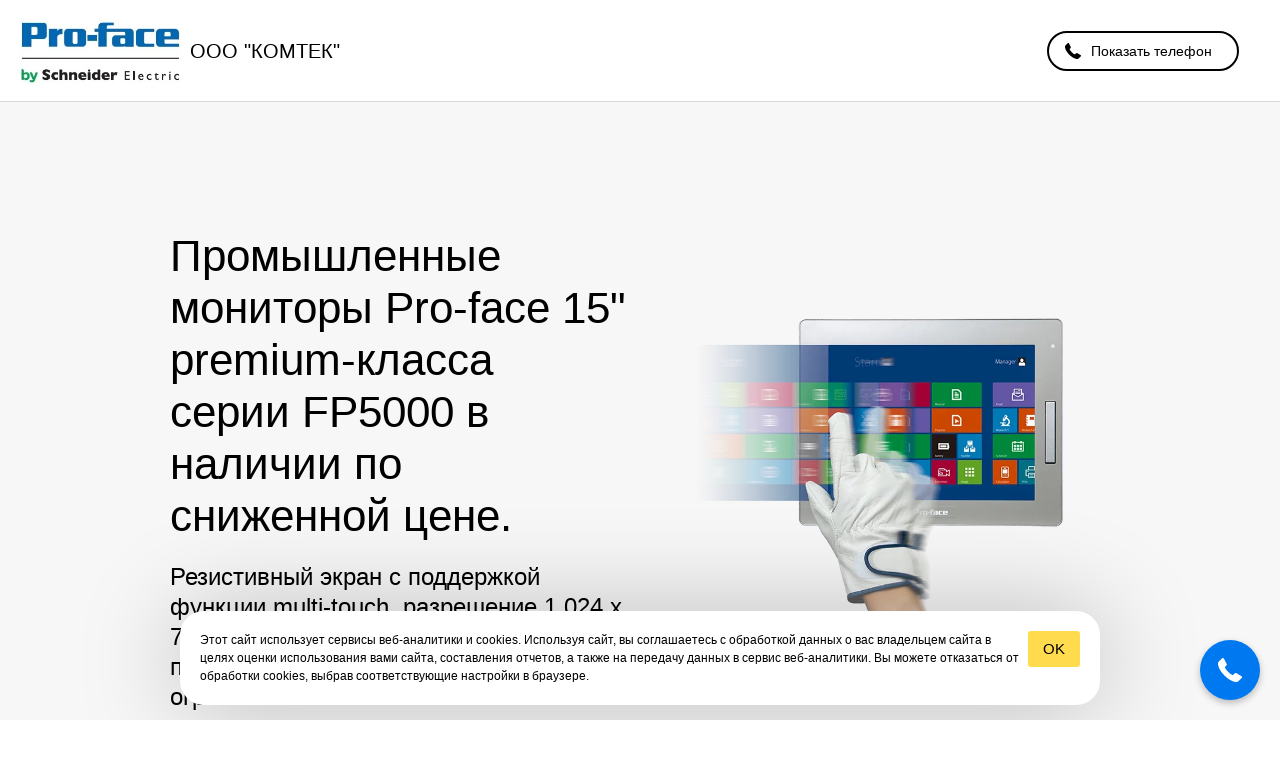

--- FILE ---
content_type: application/javascript
request_url: https://yastatic.net/s3/turbo-static/_/_main.bundle_37e5604b.js
body_size: 24858
content:
define("main",[],function(){!function(t){var e={NOT_RESOLVED:"NOT_RESOLVED",IN_RESOLVING:"IN_RESOLVING",RESOLVED:"RESOLVED"},n=function(){var u={trackCircularDependencies:!0,allowMultipleDeclarations:!0},l={},h=!1,f=[],m=function(t,n,i){i||(i=n,n=[]);var o=l[t];o||(o=l[t]={name:t,decl:void 0}),o.decl={name:t,prev:o.decl,fn:i,state:e.NOT_RESOLVED,deps:n,dependents:[],exports:void 0}},_=function(e,n,o){"string"==typeof e&&(e=[e]),h||(h=!0,c(y)),f.push({deps:e,cb:function(e,r){r?(o||i)(r):n.apply(t,e)}})},p=function(t){var n=l[t];return n?e[n.decl.state]:"NOT_DEFINED"},v=function(t){return!!l[t]},g=function(t){for(var e in t)t.hasOwnProperty(e)&&(u[e]=t[e])},b=function(){var t,e={};for(var n in l)l.hasOwnProperty(n)&&(t=l[n],(e[t.decl.state]||(e[t.decl.state]=[])).push(n));return e},y=function(){h=!1,E()},E=function(){var t,e=f,n=0;for(f=[];t=e[n++];)w(null,t.deps,[],t.cb)},w=function(t,e,n,i){var r=e.length;r||i([]);for(var a,s,d=[],c=function(t,e){if(e)return void i(null,e);if(!--r){for(var n,o=[],a=0;n=d[a++];)o.push(n.exports);i(o)}},u=0,h=r;u<h;){if("string"==typeof(a=e[u++])){if(!l[a])return void i(null,o(a,t));s=l[a].decl}else s=a;d.push(s),S(s,n,c)}},S=function(n,i,o){if(n.state===e.RESOLVED)return void o(n.exports);if(n.state===e.IN_RESOLVING)return void(u.trackCircularDependencies&&d(n,i)?o(null,r(n,i)):n.dependents.push(o));if(n.dependents.push(o),n.prev&&!u.allowMultipleDeclarations)return void M(n,s(n));u.trackCircularDependencies&&(i=i.slice()).push(n);var c=!1,l=n.prev?n.deps.concat([n.prev]):n.deps;n.state=e.IN_RESOLVING,w(n,l,i,function(e,i){if(i)return void M(n,i);e.unshift(function(t,e){if(c)return void o(null,a(n));c=!0,e?M(n,e):C(n,t)}),n.fn.apply({name:n.name,deps:n.deps,global:t},e)})},C=function(t,n){t.exports=n,t.state=e.RESOLVED;for(var i,o=0;i=t.dependents[o++];)i(n);t.dependents=void 0},M=function(t,n){t.state=e.NOT_RESOLVED;for(var i,o=0;i=t.dependents[o++];)i(null,n);t.dependents=[]};return{create:n,define:m,require:_,getState:p,isDefined:v,setOptions:g,getStat:b}},i=function(t){c(function(){throw t})},o=function(t,e){return Error(e?'Module "'+e.name+'": can\'t resolve dependence "'+t+'"':'Required module "'+t+"\" can't be resolved")},r=function(t,e){for(var n,i=[],o=0;n=e[o++];)i.push(n.name);return i.push(t.name),Error('Circular dependence has been detected: "'+i.join(" -> ")+'"')},a=function(t){return Error('Declaration of module "'+t.name+'" has already been provided')},s=function(t){return Error('Multiple declarations of module "'+t.name+'" have been detected')},d=function(t,e){for(var n,i=0;n=e[i++];)if(t===n)return!0;return!1},c=function(){var e=[],n=function(t){return 1===e.push(t)},i=function(){var t=e,n=0,i=e.length;for(e=[];n<i;)t[n++]()};if("object"==typeof process&&process.nextTick)return function(t){n(t)&&process.nextTick(i)};if(t.setImmediate)return function(e){n(e)&&t.setImmediate(i)};if(t.postMessage&&!t.opera){var o=!0;if(t.attachEvent){var r=function(){o=!1};t.attachEvent("onmessage",r),t.postMessage("__checkAsync","*"),t.detachEvent("onmessage",r)}if(o){var a="__modules"+ +new Date,s=function(t){t.data===a&&(t.stopPropagation&&t.stopPropagation(),i())};return t.addEventListener?t.addEventListener("message",s,!0):t.attachEvent("onmessage",s),function(e){n(e)&&t.postMessage(a,"*")}}}var d=t.document;if("onreadystatechange"in d.createElement("script")){var c=d.getElementsByTagName("head")[0],u=function(){var t=d.createElement("script");t.onreadystatechange=function(){t.parentNode.removeChild(t),t=t.onreadystatechange=null,i()},c.appendChild(t)};return function(t){n(t)&&u()}}return function(t){n(t)&&setTimeout(i,0)}}();"object"==typeof exports?module.exports=n():t.modules=n()}("undefined"!=typeof window?window:global),modules.define("",function(t){t()}),modules.decl=function(t,e,n){function i(t){for(var e=t.length,n=[];e--;)n[e]=t[e];return n}var o=e.indexOf("i-bem-dom")>=0;return modules.define(t,o?["i-bem-dom"]:[],function(t){var r=arguments[o?2:1];modules.require(e.map(function(t){return modules.isDefined(t)?t:""}),function(){return n.apply(this,[t].concat(i(arguments),r))}.bind(this))})},modules.define("ajax",[],function(t){function e(t){try{return JSON.parse(t)}catch(t){return null}}function n(t,n,i){if(200===t.status){var o=t.responseText,r=t.getResponseHeader("content-type");o&&0===r.indexOf("application/json")&&(o=e(o)),o?n(o):i({status:"error",message:"Ошибка при получении ответа"})}else 0===t.status?i({status:"networkError",message:"Ошибка при получении ответа"}):i()}var i=function(){};i.request=function(t){var e=new XMLHttpRequest;return new Promise(function(i,o){e.onreadystatechange=function(){e.readyState===XMLHttpRequest.DONE&&n(e,i,o)};var r=(t.requestType||"GET").toUpperCase();e.open(r,t.url,!0),e.setRequestHeader("Content-Type","application/json"),e.send(t.requestBody)})},t(i)}),modules.define("i-bem-dom",["i-bem","i-bem__internal","i-bem-dom__collection","i-bem-dom__events_type_dom","i-bem-dom__events_type_bem","inherit","identify","objects","functions","dom"],function(t,e,n,i,o,r,a,s,d,c,u){function l(t,e,n){var i,o,r,a,s=v(t);for(i in s)o=i.split(F),r=o[0],a=o[1],a&&((n[r]||(n[r]={}))[a]=!0),h(i,t,p(s[i],i,e))}function h(t,e,n,i,o){if(!P[s(e)]){n||(n=p(g(e,t),t));var r=n.uniqId,a=I[r];if(a)return C(a.domNodes,e)&&d.extend(a.params,n),a;k[r]?C(k[r],e):k[r]=[e];var c=m(t);return c._processInit(),!c.lazyInit||i||!1===n.lazyInit?(i&&e.classList.add(L),a=new c(k[r],n,!!i),delete k[r],o&&o.apply(a,Y.call(arguments,4)),a):void 0}}function f(t,e,n){var i=null;return u.each("string"==typeof t?u.fromString(t):t,function(t){e&&e.call(n,t);var o=M.init(t);i||(i=o)}),i}function m(t){if(A[t])return A[t];var e=t.split(F);return e[1]?M.declElem(e[0],e[1],{},{lazyInit:!0},!0):M.declBlock(t,{},{lazyInit:!0},!0)}function _(t,e,n){t instanceof Element||(t=t[0]);var i=h(e.getEntityName(),t,n,!0);return i?i._setInitedMod():null}function p(t,e,n){return t.uniqId||(t.uniqId=(t.id?e+"-id-"+t.id:s())+(n||s())),t}function v(t){var e=s(t);return N[e]||(N[e]=b(t))}function g(t,e){var n=v(t);return n[e]||(n[e]={})}function b(t){var e=t.getAttribute(O);return e?JSON.parse(e):{}}function y(t,e){var n=t.domNodes;1===n.length?(t.delMod("js"),delete I[t._uniqId]):n.splice(n.indexOf(e),1)}function E(t,e){var n={};u.each(t,function(t){var i=s(t);do{n[i]=!0;var o=N[i];o&&d.each(o,function(t){var n=I[t.uniqId];if(n){var i=e[n.__self._blockName];i&&n._dropElemCache(Object.keys(i))}})}while((i=s(t=t.parentElement))&&!n[i])})}function w(t){return"string"==typeof t?t={elem:t}:c.isFunction(t)?t={elem:t.getName()}:c.isFunction(t.elem)&&(t.elem=t.elem.getName()),{elem:t.elem,mod:V(t.modName,t.modVal)}}function S(t){if("string"==typeof t||"object"==typeof t&&"string"==typeof t.block)throw new Error("Block must be a class or description (block, modName, modVal) of the block to find")}function C(t,e){if(t.indexOf(e)<0)return t.push(e)}var M,k={},I={},x={},T=function(t){x[s(t)]=t.parentNode},N={},P={},A=e.entities,L="i-bem",R="."+L,O="data-bem",B=n.NAME_PATTERN,D=n.MOD_DELIM,F=n.ELEM_DELIM,V=n.buildModPostfix,j=n.buildClassName,Y=(Array.prototype.reverse,Array.prototype.slice),H=new o.EventManagerFactory(m,_),q=new r.EventManagerFactory(m,_),z=a({__constructor:function(t,e,n){this.domNodes=t,this._elemsCache={},this._elemCache={},this._findBackRefs=[],I[e.uniqId||s(this)]=this,this.__base(null,e,n)},_block:function(){},_elems:function(t){var e=w(t),n=this._elemsCache[e.elem];if(n&&e.mod in n)return n[e.mod];var i=(n||(this._elemsCache[e.elem]={}))[e.mod]=this.findMixedElems(t).concat(this.findChildElems(t));return i.forEach(function(t){t._findBackRefs.push(this)},this),i},_elem:function(t){var e=w(t),n=this._elemCache[e.elem];if(n&&e.mod in n)return n[e.mod];var i=(n||(this._elemCache[e.elem]={}))[e.mod]=this.findMixedElem(t)||this.findChildElem(t);return i&&i._findBackRefs.push(this),i},_dropElemCache:function(t){return arguments.length?((Array.isArray(t)?t:Y.call(arguments)).forEach(function(t){var e=w(t);e.mod?(this._elemsCache[e.elem]&&delete this._elemsCache[e.elem][e.mod],this._elemCache[e.elem]&&delete this._elemCache[e.elem][e.mod]):(delete this._elemsCache[e.elem],delete this._elemCache[e.elem])},this),this):(this._elemsCache={},this._elemCache={},this)},findChildBlock:function(t){return S(t),this._findChildEntities(t,!0)},findChildBlocks:function(t){return S(t),this._findChildEntities(t)},findParentBlock:function(t){return S(t),this._findParentEntities(t,!0)},findParentBlocks:function(t){return S(t),this._findParentEntities(t)},findMixedBlock:function(t){return S(t),this._findMixedEntities(t,!0)},findMixedBlocks:function(t){return S(t),this._findMixedEntities(t)},findChildElem:function(t,e){return e?this._filterFindElemResults(this._findChildEntities(t)).get(0):this._findChildEntities(t,!0)},findChildElems:function(t,e){var n=this._findChildEntities(t);return e?this._filterFindElemResults(n):n},findParentElem:function(t,e){return e?this._filterFindElemResults(this._findParentEntities(t))[0]:this._findParentEntities(t,!0)},findParentElems:function(t,e){var n=this._findParentEntities(t);return e?this._filterFindElemResults(n):n},findMixedElem:function(t){return this._findMixedEntities(t,!0)},findMixedElems:function(t){return this._findMixedEntities(t)},_filterFindElemResults:function(t){var e=this._block();return t.filter(function(t){return t._block()===e})},_findEntities:function(t,e,n){var o=this._buildEntityNameByEntity(t),r=this._buildClassNameByEntity(t,o),a="."+r,s=[],d=null,c=function(t){return d=h(o,t,void 0,!0)._setInitedMod(),s.push(d),!e};return this.domNodes.some(function(t){return!n(t,c,r,a)}),e?d:new i(s)},_findChildEntities:function(t,e){return this._findEntities(t,e,function(t,n,i,o){return u.each(e?t.querySelector(o):t.querySelectorAll(o),n)})},_findParentEntities:function(t,e){return this._findEntities(t,e,function(t,e,n){for(;t=t.parentNode;)if(t.classList&&t.classList.contains(n)&&!e(t))return!1})},_findMixedEntities:function(t,e){return this._findEntities(t,e,function(t,e,n){return!t.classList.contains(n)||e(t)})},_buildEntityNameByEntity:function(t){return c.isFunction(t)?t.getEntityName():"object"==typeof t?t.block?t.block.getEntityName():"string"==typeof t.elem?this.__self._blockName+F+t.elem:t.elem.getEntityName():this.__self._blockName+F+t},_buildClassNameByEntity:function(t,e){return"object"==typeof t?j(e,t.modName,void 0===t.modVal||t.modVal):e},_domEvents:function(t){return H.getEventManager(this,t,this.domNodes)},_events:function(t){return q.getEventManager(this,t,this.domNodes)},_emit:function(t,e){return("object"==typeof t&&"js"===t.modName||this.hasMod("js","inited"))&&r.emit(this,t,e),this},_extractModVal:function(t){var e;return this.domNodes[0]&&(e=this.domNodes[0].className.match(this.__self._buildModValRE(t))),e?e[2]||!0:""},_onSetMod:function(t,e,n){var i=this.__self,o=i.getName();if(this._findBackRefs.forEach(function(i){""===n||i._dropElemCache({elem:o,modName:t,modVal:n}),i._dropElemCache(""===e?o:{elem:o,modName:t,modVal:e})}),this.__base.apply(this,arguments),"js"!==t||""!==e){var r=i._buildModClassNamePrefix(t),a=i._buildModValRE(t),s=""===e,d=r;!0!==e&&(d+=D+e),this.domNodes.forEach(function(t){var e=t.className;(!0===n?a.test(e):(" "+e).indexOf(" "+r+D)>-1)?t.className=e.replace(a,s?"":"$1"+d):s||t.classList.add(d)})}},_afterSetMod:function(t,e,n){var i={modName:t,modVal:e,oldModVal:n};this._emit({modName:t,modVal:"*"},i)._emit({modName:t,modVal:e},i)},containsEntity:function(t){return u.contains(this.domNodes,t.domNodes)}},{create:function(){throw Error("bemDom entities can not be created otherwise than from DOM")},getFromDom:function(t,e){return _(t,this,e)},_processInit:function(t){if(this.onInit&&this._inited==t){this.__base(t),this.onInit();var e=this.getName(),n=this.onInit;this.init=function(){this.getName()===e&&n.apply(this,arguments)}}},_domEvents:function(t){return H.getEventManager(this,t,M.scope)},_events:function(t){return q.getEventManager(this,t,M.scope)},_buildModClassNamePrefix:function(t){return this.getEntityName()+D+t},_buildModValRE:function(t){return new RegExp("(\\s|^)"+this._buildModClassNamePrefix(t)+"(?:"+D+"("+B+"))?(?=\\s|$)")},_buildClassName:function(t,e){return j(this.getEntityName(),t,e)},_buildSelector:function(t,e){return"."+this._buildClassName(t,e)}}),U=a([e.Block,z],{_block:function(){return this}}),W=a([e.Elem,z],{_block:function(){return this._blockInstance||(this._blockInstance=this.findParentBlock(m(this.__self._blockName)))}});!function(t){"loading"===document.readyState?document.addEventListener("DOMContentLoaded",t):t()}(function(){M={scope:document.body,doc:document,win:window,Block:U,Elem:W,isEntity:function(t){return t instanceof U||t instanceof W},getEntity:_,declBlock:function(t,n,i,o){return n&&("object"!=typeof n||Array.isArray(n))||(o=i,i=n,n="string"==typeof t?A[t]||U:t),e.declBlock(t,n,i,o)},declElem:function(t,n,i,o,r){return i&&("object"!=typeof i||Array.isArray(i))||(r=o,o=i,i=A[t+F+n]||W),e.declElem(t,n,i,o,r)},declMixin:e.declMixin,init:function(t){t="string"==typeof t?u.fromString(t):t||M.scope;var n={},i=s(),o=function(t){l(t,i,n)};return u.each(t,function(t){t.classList.contains(L)&&o(t),u.each(t.querySelectorAll(R),o)}),e._runInitFns(),E(t,n),t},_destruct:function(t,e,n){var i,o=[];if(!(t instanceof Element)){if(t.length)return void u.each(t,function(t){this._destruct(t,e,n)},this);throw Error("destruct should be called on one DOM node or collection of them")}u.each(i=e?t.children:t,T);for(var r=i.length||1,a=i instanceof Element,c=i;a&&r--||(c=i[--r]);){var l,h=c.querySelectorAll(R),f=h.length;do{l=h[--f]||c;var m=v(l),_=s(l);P[_]=!0,o.push(_),d.each(m,function(t){if(t.uniqId){var e=I[t.uniqId];e?y(e,l):delete k[t.uniqId]}}),delete N[s(l)]}while(l!==c)}n&&(e?t.innerHTML="":t.parentNode&&t.parentNode.removeChild(t)),x={},o.forEach(function(t){delete P[t]})},destruct:function(t,e){this._destruct(t,e,!0)},detach:function(t,e){this._destruct(t,e)},update:function(t,e){return this.destruct(t,!0),"string"==typeof e?t.innerHTML=e:t.appendChild(e),this.init(t)},replace:function(t,e){var n=t.nextSibling,i=t.parentNode;return this.destruct(t),f(e,function(t){n?i.insertBefore(t,n):i.appendChild(t)})},append:function(t,e){return f(e,function(e){t.appendChild(e)})},prepend:function(t,e){return f(e,function(e){t.insertBefore(e,t.firstChild)})},before:function(t,e){return f(e,function(e){t.parentNode.insertBefore(e,t)})},after:function(t,e){var n=t.nextSibling,i=t.parentNode;return f(e,function(t){n?i.insertBefore(t,n):i.appendChild(t)})}},t(M)})}),function(){var t=modules.define,e=[];modules.define=function(n,i,o){t.apply(modules,arguments),"i-bem-dom__init"!==n&&arguments.length>2&&~i.indexOf("i-bem-dom")&&(e.push(n),1===e.length&&modules.define("i-bem-dom__init",e,function(t){t(arguments[arguments.length-1]),e=[]}))}}(),function(t){function e(t){var e=d(t);if(f)for(var n,i=0;n=p[i++];)t.hasOwnProperty(n)&&e.push(n);return e}function n(t,n,i){for(var o,a,s=e(i),d=0,c=s.length;d<c;)"__self"!==(o=s[d++])&&(a=i[o],h(a)&&(!a.prototype||!a.prototype.__self)&&a.toString().indexOf(".__base")>-1?n[o]=function(e,i){var o=t[e]?t[e]:"__constructor"===e?n.__self.__parent:r,a=function(){var t=this.__base;this.__base=a.__base;var e=i.apply(this,arguments);return this.__base=t,e};return a.__base=o,a}(o,a):n[o]=a)}function i(t,e){for(var n,i=1;n=t[i++];)e?h(n)?o.self(e,n.prototype,n):o.self(e,n):e=h(n)?o(t[0],n.prototype,n):o(t[0],n);return e||t[0]}function o(){var t=arguments,e=l(t[0]),o=e||h(t[0]),a=o?e?i(t[0]):t[0]:r,d=t[o?1:0]||{},u=t[o?2:1],f=d.__constructor||o&&a.prototype&&a.prototype.__constructor?function(){return this.__constructor.apply(this,arguments)}:o?function(){return a.apply(this,arguments)}:function(){};if(!o)return f.prototype=d,f.prototype.__self=f.prototype.constructor=f,c(f,u);c(f,a),f.__parent=a;var m=a.prototype,_=f.prototype=s(m);return _.__self=_.constructor=f,d&&n(m,_,d),u&&n(a,f,u),f}var r=function(){},a=Object.prototype.hasOwnProperty,s=Object.create||function(t){var e=function(){};return e.prototype=t,new e},d=Object.keys||function(t){var e=[];for(var n in t)a.call(t,n)&&e.push(n);return e},c=function(t,e){for(var n in e)a.call(e,n)&&(t[n]=e[n]);return t},u=Object.prototype.toString,l=Array.isArray||function(t){return"[object Array]"===u.call(t)},h=function(t){return"[object Function]"===u.call(t)},f=!0,m={toString:""};for(var _ in m)m.hasOwnProperty(_)&&(f=!1);var p=f?["toString","valueOf"]:null;o.self=function(){var t=arguments,e=l(t[0]),o=e?i(t[0],t[0][0]):t[0],r=t[1],a=t[2],s=o.prototype;return r&&n(s,s,r),a&&n(o,o,a),o};var v=!0;"object"==typeof exports&&(module.exports=o,v=!1),"object"==typeof modules&&"function"==typeof modules.define&&(modules.define("inherit",function(t){t(o)}),v=!1),"function"==typeof define&&(define(function(t,e,n){n.exports=o}),v=!1),v&&(t.inherit=o)}(this),modules.define("objects",function(t){var e=Object.prototype.hasOwnProperty;t({extend:function(t,n){("object"!=typeof t||null===t)&&(t={});for(var i=1,o=arguments.length;i<o;i++){var r=arguments[i];if(r)for(var a in r)e.call(r,a)&&(t[a]=r[a])}return t},isEmpty:function(t){for(var n in t)if(e.call(t,n))return!1;return!0},each:function(t,n,i){for(var o in t)e.call(t,o)&&(i?n.call(i,t[o],o):n(t[o],o))}})}),modules.define("functions",function(t){Object.prototype.toString;t({isFunction:function(t){return"function"==typeof t&&"number"!=typeof t.nodeType},noop:function(){}})}),modules.define("dom",function(t){var e={"datetime-local":!0,date:!0,month:!0,number:!0,password:!0,search:!0,tel:!0,text:!0,time:!0,url:!0,week:!0},n=Array.prototype.indexOf;t({contains:function(t,e){for(var i=e instanceof Element,o=0,r=e;i&&!o++||(r=e[o++]);)do{if(t instanceof Element?t===r:~n.call(t,r))return!0}while(r=r.parentNode);return!1},getFocused:function(){try{return document.activeElement}catch(t){}},containsFocus:function(t){return this.contains(t,this.getFocused())},isFocusable:function(t){if(t.hasAttribute("tabindex"))return!0;switch(t.tagName.toLowerCase()){case"iframe":return!0;case"input":case"button":case"textarea":case"select":return!t.disabled;case"a":return!!t.href}return!1},isEditable:function(t){switch(t.tagName.toLowerCase()){case"input":return e.hasOwnProperty(t.type)&&!t.disabled&&!t.readOnly;case"textarea":return!t.disabled&&!t.readOnly;default:return"true"===t.contentEditable}},fromString:function(t){var e=document.createElement("div");e.innerHTML=t;var n=e.childNodes;return 1===n.length?n[0]:n},each:function(t,e,n){if(!t)return!0;for(var i=0,o=t instanceof Element,r=t;o&&!i++||(r=t[i++]);){if(!1===e.call(n,r,i,t))return!1}return!0}})}),modules.define("i-bem-dom__init",["i-bem-dom"],function(t,e){t(function(t){return e.init(t)})}),modules.define("i-bem",["i-bem__internal","inherit","identify","next-tick","objects","functions"],function(t,e,n,i,o,r,a){function s(t,e,n){return"__"+t+"__mod"+(e?"_"+e:"")+(n?"_"+n:"")}function d(t,e,n,i){return n||i?function(o,r,a){var s,d;if(n&&(s=!1===n.apply(this,arguments)),(!i||i(t,r,a))&&(d=!1===e.apply(this,arguments)),s||d)return!1}:e}function c(t,e,n){if(a.isFunction(e))n[s(t,"*","*")]=e;else{var i,o,r;for(i in e)if(r=e[i],a.isFunction(r))n[s(t,i,"*")]=r;else{var c=s(t,i,"*");for(o in r){var u=r[o],l=o[0];"!"===l||"~"===l||"*"===o?("*"===o||(o=o.substr(1)),n[c]=d(o,u,n[c],v[l])):n[s(t,i,o)]=u}}}}function u(t,e){return e?Array.isArray(e)?function(n){for(var i=0,o=e.length;i<o;)if(l(n,t,e[i++]))return!0;return!1}:function(n){return l(n,t,e)}:function(e){return l(e,t,!0)}}function l(t,e,n){var i=t._processingMods[e];return"*"===n?t.hasMod(e)||null!=i:t.hasMod(e,n)||i===n}function h(t){t.beforeSetMod&&(c("before",t.beforeSetMod,t),delete t.beforeSetMod),t.onSetMod&&(c("after",t.onSetMod,t),delete t.onSetMod)}function f(t,e,i,o,r){i||(i=p[e]||t),Array.isArray(i)||(i=[i]),i[0].__bemEntity||(i=i.slice(),i.unshift(p[e]||t)),o&&h(o);var a;return e===i[0].getEntityName()?(a=n.self(i,o,r))._processInit(!0):a=p[e]=n(i,o,r),a}var m=e.ELEM_DELIM,_=[],p={},v={"!":function(t,e,n){return e!==t},"~":function(t,e,n){return n===t}},g=n({__constructor:function(t,e,n){this._modCache=t||{},this._processingMods={},this.params=r.extend(this._getDefaultParams(),e),this._uniqId=this.params.uniqId||i(this),!1!==n?this._setInitedMod():_.push(this._setInitedMod,this)},_setInitedMod:function(){return this.setMod("js","inited")},hasMod:function(t,e){var n=typeof e;"undefined"===n||"boolean"===n||(e=e.toString());var i=this.getMod(t)===(e||"");return 1===arguments.length?!i:i},getMod:function(t){var e=this._modCache;return t in e?e[t]||"":e[t]=this._extractModVal(t)},setMod:function(t,e){var n=typeof e;if("undefined"===n?e=!0:"boolean"===n?!1===e&&(e=""):e=e.toString(),null!=this._processingMods[t])return this;var i=this.getMod(t);if(i===e)return this;this._processingMods[t]=i;for(var o,r,a,s=!0,d=[t,e,i],c=[["*","*"],[t,"*"],[t,e]],u=["before","after"],l=0;o=u[l++];){for(r=0;a=c[r++];)if(!1===this._callModFn(o,a[0],a[1],d)){s=!1;break}if(!s)break;"before"===o&&(this._modCache[t]=e,this._onSetMod(t,e,i))}return this._processingMods[t]=null,s&&this._afterSetMod(t,e,i),this},_onSetMod:function(t,e,n){},_afterSetMod:function(t,e,n){},toggleMod:function(t,e,n,i){void 0===e&&(e=!0),void 0===n?n="":"boolean"==typeof n&&(i=n,n="");var o=this.getMod(t);return(o===e||o===n)&&this.setMod(t,"boolean"==typeof i?i?e:n:this.hasMod(t,e)?n:e),this},delMod:function(t){return this.setMod(t,"")},_callModFn:function(t,e,n,i){var o=s(t,e,n);return this[o]?this[o].apply(this,i):void 0},_extractModVal:function(t){return""},_getDefaultParams:function(){return{}},_nextTick:function(t){var e=this;return o(function(){e.hasMod("js","inited")&&t.call(e)}),this}},{create:function(t,e){return new this(t,e)},declMod:function(t,e,i){e&&h(e);var o=u(t.modName,t.modVal),s=this.prototype;return r.each(e,function(t,n){a.isFunction(t)&&(e[n]=function(){var e;if(o(this))e=t;else{var i=s[n];i&&i!==t&&(e=this.__base)}return e?e.apply(this,arguments):void 0})}),n.self(this,e,i)},__bemEntity:!0,_name:null,_processInit:function(t){this._inited=!0},getName:function(){return this._name},getEntityName:function(){return this._name}}),b=g,y=n(g,{_block:function(){return this._blockInstance}},{create:function(t,e,n){var i=new this(e,n);return i._blockInstance=t,i},getEntityName:function(){return this._blockName+m+this._name}});t({Block:b,Elem:y,entities:p,declBlock:function(t,e,n,i){"object"!=typeof e||Array.isArray(e)||(i=n,n=e,e=void 0);var o=b;"string"!=typeof t&&(o=t,t=t.getEntityName());var r=f(o,t,e,n,i);return r._name=r._blockName=t,r},declElem:function(t,e,n,i,o){var r,a=y;"string"!=typeof t?(o=i,i=n,n=e,e=t._name,a=t,t=a._blockName,r=a.getEntityName()):r=t+m+e,"object"!=typeof n||Array.isArray(n)||(o=i,i=n,n=void 0);var s=f(a,r,n,i,o);return s._blockName=t,s._name=e,s},declMixin:function(t,e){return h(t||(t={})),n(t,e)},_runInitFns:function(){if(_.length){var t,e=_,n=0;for(_=[];t=e[n];)t.call(e[n+1]),n+=2}}})}),modules.define("i-bem__internal",function(t){function e(t){var e=typeof t;return"string"===e||"number"===e||"boolean"===e}function n(t,e){var n="";return null!=e&&!1!==e&&(n+=a+t,!0!==e&&(n+=a+e)),n}function i(t,e,i){return t+n(e,i)}function o(t,e,o,a){return i(t,r,r)+s+e+n(o,a)}var r,a="_",s="__";t({NAME_PATTERN:"[a-zA-Z0-9-]+",MOD_DELIM:a,ELEM_DELIM:s,buildModPostfix:n,buildClassName:function(t,n,a,s){return e(a)?e(s)||(s=a,a=n,n=r):void 0!==a?a=r:n&&"string"!=typeof n&&(n=r),n||a?n?o(t,n,a,s):i(t,a,s):t},buildClassNames:function(t,e,n){e&&"string"!=typeof e&&(n=e,e=r);var a=e?o(t,e,r,r):i(t,r,r);if(n)for(var s in n)n.hasOwnProperty(s)&&n[s]&&(a+=" "+(e?o(t,e,s,n[s]):i(t,s,n[s])));return a}})}),modules.define("identify",function(t){var e=0,n="__"+ +new Date,i=this.global,o=function(){return"uniq"+ ++e},r=function(t){if("object"==typeof t&&null!==t||"function"==typeof t){var e;return"uniqueID"in t?(t===i.document&&(t=t.documentElement),e="uniqueID"):e=n,e in t?t[e]:t[e]=o()}return""};t(function(t){if(arguments.length){if(1===arguments.length)return r(t);for(var e=[],n=0,i=arguments.length;n<i;n++)e.push(r(arguments[n]));return e.sort().join("")}return o()})}),modules.define("next-tick",function(t){var e=this.global,n=[],i=function(t){return n.push(t),1===n.length},o=function(){var t=n,e=0,i=n.length;for(n=[];e<i;)t[e++]()};if("object"==typeof process&&process.nextTick)return t(function(t){i(t)&&process.nextTick(o)});if(e.setImmediate)return t(function(t){i(t)&&e.setImmediate(o)});if(e.postMessage){var r=!0;if(e.attachEvent){var a=function(){r=!1};e.attachEvent("onmessage",a),e.postMessage("__checkAsync","*"),e.detachEvent("onmessage",a)}if(r){var s="__nextTick"+ +new Date,d=function(t){t.data===s&&(t.stopPropagation&&t.stopPropagation(),o())};return e.addEventListener?e.addEventListener("message",d,!0):e.attachEvent("onmessage",d),t(function(t){i(t)&&e.postMessage(s,"*")})}}var c=e.document;if("onreadystatechange"in c.createElement("script")){var u=c.getElementsByTagName("head")[0],l=function(){var t=c.createElement("script");t.onreadystatechange=function(){t.parentNode.removeChild(t),t=t.onreadystatechange=null,o()},u.appendChild(t)};return t(function(t){i(t)&&l()})}t(function(t){i(t)&&e.setTimeout(o,0)})}),modules.define("i-bem-dom__events",["i-bem__internal","i-bem-dom__collection","inherit","identify","objects","functions"],function(t,e,n,i,o,r,a){var s=window,d=document,c=(o(s),o(d),{}),u=i({__constructor:function(t,e,n){this._params=t,this._handlerWrapper=e,this._eventBuilder=n,this._storage={}},on:function(t,e,n,i,r){if("string"==typeof t&&t.indexOf(" ")>-1)return t.split(" ").forEach(function(t){this.on(t,e,n,i,r)},this),this;var s=this._params,d=this._eventBuilder(t,s,"on");a.isFunction(e)&&(r=i,i=n,n=e,e=void 0);var c=this._storage[d]||(this._storage[d]={}),u=o(n,i);if(!c[u]){var l=s.bindDomNodes,h=(s.bindClassName,this),f=c[u]=this._handlerWrapper(r?function(){h.un(t,n,i),n.apply(this,arguments)}:n,e,i,u);l.forEach(function(t){t.addEventListener(d,f,!1)})}return this},once:function(t,e,n,i){return a.isFunction(e)&&(i=n,n=e,e=void 0),this.on(t,e,n,i,!0)},un:function(t,e,n){var i=arguments.length;if(i){if("string"==typeof t&&t.indexOf(" ")>-1)return t.split(" ").forEach(function(t){this.un(t,e,n)},this),this;var a=this._params,s=this._eventBuilder(t,a,"un");if(1===i)this._unbindByEvent(this._storage[s],s);else{var d,c=o(e,n),u=this._storage[s],l=a.bindDomNodes;a.bindClassName;(d=u&&u[c])&&delete u[c];var h=d||e;l.forEach(function(t){t.removeEventListener(s,h)})}}else r.each(this._storage,this._unbindByEvent,this);return this},_unbindByEvent:function(t,e){var n=this._params,i=n.bindDomNodes;n.bindClassName;t&&r.each(t,function(t){i.forEach(function(n){n.removeEventListener(e,t)})}),this._storage[e]=null}}),l=function(t){return function(){var e=arguments;return this._eventManagers.forEach(function(n){n[t].apply(n,e)}),this}},h=i({__constructor:function(t){this._eventManagers=t},on:l("on"),once:l("once"),un:l("un")});t({EventManagerFactory:i({__constructor:function(t,e){this._storageSuffix=o(),this._getEntityCls=t,this._getEntity=e,this._eventManagerCls=u},getEventManager:function(t,e,i){if(e instanceof n)return new h(e.map(function(e){return this.getEventManager(t,e,i)},this));var r,a=o(t),s=c[a],d=this._storageSuffix,u="function"!=typeof t,l="";u?r=t.__self:(r=t,l=t._buildClassName());var f=this._buildEventManagerParams(e,i,l,r),m=f.key+d;return s||(s=c[a]={},u&&t._events().on({modName:"js",modVal:""},function(){f.bindToArbitraryDomNode&&s[m]&&s[m].un(),delete s[a]})),s[m]||(s[m]=this._createEventManager(t,f,u))},_buildEventManagerParams:function(t,n,i,r){var a={bindEntityCls:null,bindDomNodes:n instanceof Element?[n]:n,bindToArbitraryDomNode:!1,bindClassName:i,ctxClassName:i,key:""};if(t){var c=typeof t;if(t===s||t===d||t instanceof Element)a.bindDomNodes=t===d?[d.documentElement]:[t],a.key=o(t),a.bindToArbitraryDomNode=!0;else if(t.length&&"string"!==c)a.bindDomNodes=t,a.key=o.apply(null,t),a.bindToArbitraryDomElem=!0;else if("object"===c&&t.__self)a.bindDomNodes=t.domNodes,a.key=t._uniqId,a.bindEntityCls=t.__self;else if("string"===c||"object"===c||"function"===c){var u,l,h,f;"string"===c?(u=r._blockName,l=t):"object"===c?(u=t.block?t.block.getName():r._blockName,l="function"==typeof t.elem?t.elem.getName():t.elem,h=t.modName,f=t.modVal):t.getName()===t.getEntityName()?u=t.getName():(u=r._blockName,l=t.getName());var m=e.buildClassName(u,l);a.bindEntityCls=this._getEntityCls(m),a.bindClassName=a.key=m+e.buildModPostfix(h,f)}}else a.bindEntityCls=r;return a},_getEventActors:function(t,e,n,i){var o,r,a=this._getEntity,s=t.target;if(i){if(o=e,n.bindClassName){do{if(s.classList.contains(n.bindClassName)){r=s;break}if(s===t.currentTarget)break}while(s=s.parentElement);r||(o=void 0)}}else do{if(!r){if(!s.classList.contains(n.bindClassName))continue;r=s}if(s.classList.contains(n.ctxClassName)){o=a(s,e);break}}while(s=s.parentElement);return{instance:o,targetDomNode:r}},_createEventManager:function(t,e,n){throw new Error("not implemented")}})})}),modules.define("i-bem-dom__collection",["inherit","i-bem__collection"],function(t,e,n){function i(t,e,n){return t.map(function(t){return t[e].apply(t,n)})}function o(t){return function(){return new a(i(this,t,arguments))}}function r(t){return function(){var e=[];return i(this,t,arguments).forEach(function(t){t.forEach(function(t){e.push(t)})}),new a(e)}}var a=e(n,{findChildBlock:o("findChildBlock"),findChildBlocks:r("findChildBlocks"),findParentBlock:o("findParentBlock"),findParentBlocks:r("findParentBlocks"),findMixedBlock:o("findMixedBlock"),findMixedBlocks:r("findMixedBlocks"),findChildElem:o("findChildElem"),findChildElems:r("findChildElems"),findParentElem:o("findParentElem"),findParentElems:r("findParentElems"),findMixedElem:o("findMixedElem"),findMixedElems:r("findMixedElems")});t(a)}),modules.define("i-bem__collection",["inherit"],function(t,e){function n(t){return function(){var e=arguments;return this._entities.forEach(function(n){n[t].apply(n,e)}),this}}function i(t){return function(){var e=this._entities;return e[t].apply(e,arguments)}}function o(t,e){return function(){var n=arguments;return this._entities[t](function(t){return t[e].apply(t,n)})}}var r=e({__constructor:function(t){var e=this._entities=[],n={};(Array.isArray(t)?t:s.call(arguments)).forEach(function(t){n[t._uniqId]||(n[t._uniqId]=!0,e.push(t))})},setMod:n("setMod"),delMod:n("delMod"),toggleMod:n("toggleMod"),everyHasMod:o("every","hasMod"),someHasMod:o("some","hasMod"),get:function(t){return this._entities[t]},forEach:i("forEach"),map:i("map"),reduce:i("reduce"),reduceRight:i("reduceRight"),filter:function(){return new this.__self(i("filter").apply(this,arguments))},some:i("some"),every:i("every"),has:function(t){return this._entities.indexOf(t)>-1},find:function(t,e){e||(e=this);for(var n,i=this._entities,o=0;n=i[o];)if(t.call(e,i[o],o++,this))return n;return null},concat:function(){for(var t,e=0,n=arguments.length,i=[];e<n;)t=arguments[e++],i.push(t instanceof r?t._entities:t);return new this.__self(a.apply(this._entities,i))},size:function(){return this._entities.length},toArray:function(){return this._entities.slice()}}),a=Array.prototype.concat,s=Array.prototype.slice;t(r)}),modules.define("i-bem-dom__events_type_bem",["i-bem-dom__events","i-bem__internal","inherit","functions","dom","identify","events"],function(t,e,n,i,o,r,a,s){var d={},c=function(t,e){var n=document.createEvent("CustomEvent");return n.initCustomEvent(t,!0,!0,e),n},u=function(t,e,i){var o="__bem__"+e.bindEntityCls.getEntityName()+("object"==typeof t?t instanceof s.Event?":"+t.type:n.buildModPostfix(t.modName,t.modVal):":"+t);return"on"===i&&!d[o]&&(d[o]=!0),o},l=i(e.EventManagerFactory,{_createEventManager:function(t,e,n){function i(i,a,s,d){return function(c){var u=c.detail,l=u.fns,h=u.originalEvent;if(!l[d]){var f=o(c,t,e,n).instance;f&&(u.propagationStoppedDomNodes&&r.contains(f.domNodes,u.propagationStoppedDomNodes)||(h.data=a,h.bemTarget=h.target,l[d]=!0,i.call(s||f,h,u.data),h.isPropagationStopped()&&(c.stopPropagation(),
u.propagationStoppedDomNodes=f.domNodes)))}}}var o=(this._getEntity,this._getEventActors.bind(this));return new this._eventManagerCls(e,i,u)}});t({emit:function(t,e,n){var i;"string"==typeof e?i=new s.Event(e,t):e.modName?i=new s.Event("modchange",t):e.target||(e.target=t,i=e);var o=u(e,{bindEntityCls:t.__self},"emit");if(d[o]){var r={};t.domNodes.forEach(function(t){t.dispatchEvent(c(o,{data:n,fns:r,propagationStoppedDomNodes:null,originalEvent:i}))})}},EventManagerFactory:l})}),modules.define("events",["identify","inherit","functions"],function(t,e,n,i){var o="__"+ +new Date+"storage",r=n({__constructor:function(t,e){this.type=t,this.target=e,this.data=void 0,this._isDefaultPrevented=!1,this._isPropagationStopped=!1},preventDefault:function(){this._isDefaultPrevented=!0},isDefaultPrevented:function(){return this._isDefaultPrevented},stopPropagation:function(){this._isPropagationStopped=!0},isPropagationStopped:function(){return this._isPropagationStopped}});t({Emitter:n({on:function(t,n,r,a,s){if("string"==typeof t){i.isFunction(n)&&(a=r,r=n,n=void 0);for(var d,c,u,l,h=e(r,a),f=this[o]||(this[o]={}),m=t.split(" "),_=0;d=m[_++];)l=f[d]||(f[d]={ids:{},list:{}}),h in l.ids||(c=l.list,u={fn:r,data:n,ctx:a,special:s},c.last?(c.last.next=u,u.prev=c.last):c.first=u,l.ids[h]=c.last=u)}else for(var p in t)t.hasOwnProperty(p)&&this.on(p,t[p],n,s);return this},once:function(t,e,n,i){return this.on(t,e,n,i,{once:!0})},un:function(t,n,i){if("string"==typeof t||void 0===t){var r=this[o];if(r)if(t){for(var a,s=t.split(" "),d=0;t=s[d++];)if(a=r[t])if(n){var c=e(n,i),u=a.ids;if(c in u){var l=a.list,h=u[c],f=h.prev,m=h.next;f?f.next=m:h===l.first&&(l.first=m),m?m.prev=f:h===l.last&&(l.last=f),delete u[c]}}else delete this[o][t]}else delete this[o]}else for(var _ in t)t.hasOwnProperty(_)&&this.un(_,t[_],n);return this},emit:function(t,e){var n=this[o],i=!1;if(n)for(var a,s,d=["string"==typeof t?t:t.type,"*"],c=0;a=d[c++];)if(s=n[a])for(var u,l=s.list.first,h=s.list.last;l&&(i||(i=!0,"string"==typeof t&&(t=new r(t)),t.target||(t.target=this)),t.data=l.data,u=l.fn.apply(l.ctx||this,arguments),!1===u&&(t.preventDefault(),t.stopPropagation()),l.special&&l.special.once&&this.un(t.type,l.fn,l.ctx),l!==h);)l=l.next;return this}}),Event:r})}),modules.define("smooth-scroll",["inherit"],function(t,e){t(e({},{scrollTo:function(t,e){function n(t){r=t-o,s.scrollTo(0,l(r,d,h,c)),r<c?requestAnimationFrame(n):i()}function i(){s.scrollTo(0,d+h),"function"==typeof e.callback&&e.callback()}var o,r,a=this._getContainer(t),s=a.node,d=a.start,c=e.duration||100,u=e.infelicity||0,l=this._timing,h=t.getBoundingClientRect().top-u;requestAnimationFrame(function(t){o=t,n(t)})},_getContainer:function(t){for(var e=window,n=e.pageYOffset,i=document.querySelectorAll(".modal"),o=0;o<i.length;o++)if(i[o].contains(t)){e=i[o],n=e.scrollTop;break}return{node:e,start:n}},_timing:function(t,e,n,i){return t/=i/2,t>1?(t--,-n/2*(t*(t-2)-1)+e):n/2*t*t+e}}))}),modules.define("control-base",["i-bem-dom","state"],function(t,e,n){t(e.declBlock("control-base",{onSetMod:{js:{inited:function(){this.pageState=this.findParentBlock(n),this._initEvents()}},disabled:function(t,e){e?this._getControl().setAttribute("disabled","disabled"):this._getControl().removeAttribute("disabled")}},_initEvents:function(){},_getControl:function(){return this._elem("control").domNodes[0]}}))}),modules.define("control-validation-mixin",["i-bem-dom"],function(t,e){function n(t,e){return arguments.length>1&&(this.__cache={},this.__cache[t]=e),this.__cache&&this.__cache[t]}t(e.declMixin({isValid:function(){return!0===this.validate().valid},validate:function(){function t(t,n){var i=t[n];return"function"==typeof i?i(e,t.value):i}var e=this.getValue(),i=n.call(this,e);if(i)return{valid:i.valid,invalidRules:i.invalidRules.slice()};var o=[];return(this.params.validation||[]).forEach(function(e){Object.keys(e||{}).forEach(function(n){var i=this.__self.getValidationRule(n),r=e[n];!1!==r&&("object"!=typeof r&&(r={value:r}),Object.keys(i).forEach(function(t){r[t]||(r[t]=i[t])}),t(r,"validate")||o.push({rule:n,text:t(r,"text")||""}))},this)},this),n.call(this,e,{valid:0===o.length,invalidRules:o})}},{getValidationRule:function(t){return{required:{value:!0,validate:function(t,e){return!e||!(void 0===t||/^\s*$/.test(t))}},phone:{text:"Номер телефона указан неверно",validate:function(t){return!t||/^\+?[-0-9]*(?:\([-0-9]+\))?[-0-9]+$/.test(t)}},email:{text:"Email указан неверно",validate:function(t){return!t||/^(([^<>()\[\].,;:\s@"]+(\.[^<>()\[\].,;:\s@"]+)*)|(".+"))@(([^<>()[\].,;:\s@"]+\.)+[^<>()[\].,;:\s@"]{2,})$/i.test(t)}},"max-length":{value:1/0,text:function(t,e){return"Максимальное количество символов в тексте "+e},validate:function(t,e){return Boolean(!t||t.length<=e)}},"min-length":{value:0,text:function(t,e){return"Миниимальное количество символов в тексте "+e},validate:function(t,e){return Boolean(t&&t.length>=e)}},"max-value":{value:1/0,text:function(t,e){return"Значение должно быть не более "+e},validate:function(t,e){return Number(t)<=e}},"min-value":{value:-1/0,text:function(t,e){return"Значение должно быть не менее "+e},validate:function(t,e){return Number(t)>=e}}}[t]}}))}),modules.define("functions__throttle",function(t){var e=this.global;t(function(t,n,i,o){var r=typeof i;"undefined"===r?i=!0:3===arguments.length&&"boolean"!==r&&(o=i,i=!0);var a,s,d,c=function(){d?(t.apply(o,s),d=!1,a=e.setTimeout(c,n)):a=null};return function(){s=arguments,o||(o=this),d=!0,a||(i?c():a=e.setTimeout(c,n))}})}),modules.decl("lazy-block",["i-bem-dom","viewport-watcher","page"],function(t,e,n){t(e.declBlock("lazy-block",n,{onSetMod:{js:{inited:function(){!1!==this.params.addToWatch&&n.addToWatchList(this)}}},_getDefaultParams:function(){return{type:"def"}},releaseQueue:function(){var t=this.__self._loadingQueue,e=t.indexOf(this);this.setMod("loaded"),clearTimeout(this.__resetTimeout),-1!==e&&t.splice(e,1),this.__self.tick()}},{lazyInit:!1,_loadingQueue:[],_initQueue:[],_queueParams:{advert:2,image:6,embed:2,def:1},_pushToInitQueue:function(t){-1===this._initQueue.indexOf(t)&&this._initQueue.push(t),this.tick()},_removeFromInitQueue:function(t){var e=this._initQueue,n=e.indexOf(t);-1!==n&&e.splice(n,1)},startLoading:function(t){t.getMod("loaded")||(this._loadingQueue.push(t),t.__resetTimeout=setTimeout(function(){t.releaseQueue()},5e3),t._emit("should-init"))},_canStartLoading:function(t){var e=t.params.type;return this._loadingQueue.reduce(function(t,n){return n.params.type===e?t+1:t},0)<(this._queueParams[e]||this._queueParams.def)},tick:function(){var t=[];this._initQueue.forEach(function(e){this._canStartLoading(e)&&t.push(e)}.bind(this)),t.forEach(function(t){n.removeFromWatchList(t),this._removeFromInitQueue(t),this.startLoading(t)}.bind(this))},onInit:function(){this._events().on("enter-view",function(){var t=this;Ya.schedule(function(){t.__self._pushToInitQueue(t)},1e3,"lazy")}),this._events().on("leave-view",function(){var t=this;Ya.schedule(function(){t.__self._removeFromInitQueue(t)},1e3,"lazy")})}}))}),modules.decl("viewport-watcher",["i-bem-dom"],function(t,e){function n(t,e,n,i){var o=i?i.x*n:0,r=i?i.y*e:0;return!(t.bottom+r<0)&&(!(t.top-r>e)&&(!(t.right+o<0)&&!(t.left-o>n)))}t(e.declBlock("viewport-watcher",{onSetMod:{js:{inited:function(){this.__self.addToWatchList(this),void 0===this.__self.START_TOP_POSITION&&(this.__self.START_TOP_POSITION=Math.abs(this.domNodes[0].getBoundingClientRect().top))},"":function(){this.__self.removeFromWatchList(this)}}},enterView:function(){this.__visible=!0,setTimeout(this._emit.bind(this,"enter-view"))},leaveView:function(t){this.__visible=!1,setTimeout(this._emit.bind(this,"leave-view",t))}},{lazyInit:!1,_blocksToWatch:[],_vpSize:{width:void 0,height:void 0},_isWatching:!1,addToWatchList:function(t){var e=t.params.offset;t.__offset={x:!e||isNaN(e.horizontal)?1:e.horizontal,y:!e||isNaN(e.vertical)?1:e.vertical},t.__visible=!1,this._blocksToWatch.push(t);var n=this;window.Ya.oncePageVisible(function(){n._startWatching()})},removeFromWatchList:function(t){var e=this._blocksToWatch.indexOf(t);-1!==e&&this._blocksToWatch.splice(e,1)},isInViewport:function(t,e){if(!t)return e(!1);var i=t.domNodes[0].getBoundingClientRect();return e(0===i.width&&0===i.height?!1:n(i,this._vpSize.height,this._vpSize.width,t.__offset))},_startWatching:function(){this._isWatching||(this._isWatching=!0,document.addEventListener("visibilitychange",this._onPageVisibilityChange),window.addEventListener("resize",this._updateViewportSize),this._updateViewportSize(),requestAnimationFrame(this._watcher))},_stopWatching:function(){this._isWatching&&(this._isWatching=!1,document.removeEventListener("visibilitychange",this._onPageVisibilityChange),window.removeEventListener("resize",this._updateViewportSize))},_onPageVisibilityChange:function(t){void 0===t&&(t=document.hidden),t&&this._blocksToWatch.forEach(function(t){t.__visible&&t.leaveView({blur:!0})})},_updateViewportSize:function(){this._vpSize.height=window.innerHeight,this._vpSize.width=window.innerWidth},_watcher:function(){if(this._isWatching){var t,e;this._vpSize.width&&this._vpSize.height||this._updateViewportSize();for(var i=0;i<this._blocksToWatch.length;i++)t=this._blocksToWatch[i],t.hasMod("js","inited")&&(e=t.domNodes[0].getBoundingClientRect(),0===e.width&&0===e.height||(n(e,this._vpSize.height,this._vpSize.width,t.__offset)?!0!==t.__visible&&t.enterView():!1!==t.__visible&&t.leaveView()));requestAnimationFrame(this._watcher)}},onInit:function(){this._watcher=this._watcher.bind(this),this._updateViewportSize=this._updateViewportSize.bind(this),this._onPageVisibilityChange=this._onPageVisibilityChange.bind(this);var t=this;window.Ya.onPageVisibilityChange(function(){window.Ya.isVisible()?t._startWatching():(t._stopWatching(),t._onPageVisibilityChange(!0))})},isEntersTheViewport:function(t,e){return e=e||{x:0,y:0},n(t,this._vpSize.height,this._vpSize.width,e)}}))}),modules.decl("header",["i-bem-dom","pubsub"],function(t,e,n){t(e.declBlock("header").declMod({modName:"custom-display-theme",modVal:!0},{onSetMod:{js:{inited:function(){this.lightIcon=this.params.lightIcon,this.darkIcon=this.params.darkIcon,this.params.isDarkThemeEnable&&(n.on("custom-theme",this._changeTheme.bind(this)),this._setMediaListener(),!this.params.cookieTheme&&this._matchMedia())}}},_setIconSrc:function(t){const e=document.querySelectorAll(".cover .header .turbo-image");e&&e.forEach(function(e){const n=t.endsWith("svg")?t:t+"logo_horizontal_s_x20";e.setAttribute("src",n)})},_changeTheme:function(t){const e="dark"===t.theme?this.darkIcon:this.lightIcon;e&&this._setIconSrc(e)},_matchMedia:function(){const t=window.matchMedia("(prefers-color-scheme: dark)").matches?"dark":"light";this._changeTheme({theme:t})},_setMediaListener:function(){window.matchMedia("(prefers-color-scheme: dark)").addEventListener("change",this._matchMedia.bind(this))}}))}),modules.define("cover",["i-bem-dom"],function(t,e){t(e.declBlock("cover"))}),modules.decl("page__result",["i-bem-dom","viewport-watcher","page","pubsub"],function(t,e,n,i,o){t(e.declElem("page","result",{onSetMod:{js:{inited:function(){var t=document.documentElement,e=this.domNodes[0];this._isInfinityFeed=i.GLOBAL.isInfinityFeed,this._events(this.findMixedBlock(n)).on("enter-view",function(n){var i=t.classList.contains("no-scroll");n.target.domNodes[0].isEqualNode(e)&&!i&&this._onEnterView()}).on("leave-view",function(n,i){var o=t.classList.contains("no-scroll");n.target.domNodes[0].isEqualNode(e)&&!o&&this._onLeaveView(i)}),window.Ya.omniboxHostOverride?window.Ya.omniboxHostOverride(this):this._block().storeResult(this)}}},_onScroll:function(t,e){this._sendArticleScrollCounter(e.scrollPosition)},_sendArticleScrollCounter:function(t){if(this.isActive()){var e=t-this._startScrollPositon;if(!(e>this._height)){var n=Math.round(e/this._height*100);o.trigger("article-scrolled",{pixel:e,percent:n}),this._maxScrollPosition>=t||(this._maxScrollPosition=t,window.w&&window.w({link:this,event:"tech",type:"page-article-scroll",data:{"y-pixel":e,"y-percent":n}}))}}},_onEnterView:function(){if(this._block().pushActiveDocumentId(this.params.id,{event:"enter-view"}),this._sendActiveDocumentChanged({type:"visible"}),this._height=this.domNodes[0].getBoundingClientRect().height,this.params.isHidePage&&(this._isHiddenFeed&&(this.domNodes[0].style.visibility="visible",this.params.isRemovePage&&(this.domNodes[0].style.height="",this.findChildElem("inner").domNodes[0].style.display="")),this._isHiddenFeed=!1),!this._maxScrollPosition){var t=Math.abs(this._block().getScrollPosition());this._startScrollPositon=this._maxScrollPosition=t}this._events(this._block()).on("scroll",this._onScroll,this)},_onLeaveView:function(t){this._block().popActiveDocumentId(this.params.id,{event:"leave-view",eventData:t}),this._sendActiveDocumentChanged({type:"hidden"}),this.params.isHidePage&&(this.domNodes[0].style.visibility="hidden",this.params.isRemovePage&&(this.domNodes[0].style.height=this.domNodes[0].offsetHeight+"px",this.findChildElem("inner").domNodes[0].style.display="none"),this._isHiddenFeed=!0),this._isInfinityFeed&&this._events(this._block()).un("scroll",this._onScroll)},_sendActiveDocumentChanged:function(t){o.trigger("active-document-changed",{event:"active-document-changed",visibility:t.type,node:this.domNodes[0],docId:this.params.id,pageHash:this.params.pageHash},{saveData:!0})},isActive:function(){var t=this._block().getCurrentPageResult();return t&&t.params.id===this.params.id},getHeight:function(){return this._height}},{firstResultPassed:!1,hasPostMessage:!1}))}),modules.define("page__ending",["i-bem-dom","viewport-watcher"],function(t,e,n){t(e.declElem("page","ending",{onSetMod:{js:{inited:function(){this._events(this.findMixedBlock(n)).on("enter-view",function(){Ya.schedule(this._onEnterView.bind(this),1e3,"ending")},this)}}},_onEnterView:function(){var t=this.findParentElem("result");window.w&&window.w({link:t,event:"tech",type:"page-show",data:{height:t?t.getHeight():0}}),e.destruct(this.domNodes)}}))}),modules.decl("counters",["i-bem-dom","tracking","metrika","ganalytics","page","viewport-watcher"],function(t,e,n,i,o,r,a){function s(t){return[n,t&&i,o].filter(Boolean)}function d(t){var e=t.split("/")[1]||"";return"sport"===e||-1!==e.indexOf("news")}function c(t){if(this.params.utmReferrer)return this.params.utmReferrer;var e=this.findParentBlock(r);if(e&&e.getParam("utmReferrer"))return e.getParam("utmReferrer");var n;try{n=new URL(t)}catch(t){}if(this.params.isTurboSrc&&r.GLOBAL.expFlags["ym-referrer-original-url"]&&n)return n.protocol+"//"+n.hostname;var i,o=(document.referrer||location.href).split("/"),a=o[0],s=o[2];try{i=new URL(document.referrer)}catch(t){}s&&-1===s.indexOf("si.yandex.")||(s="yandex.ru");var c=e&&e.getParam&&e.getParam("isSearchApp");if(i&&d(i.pathname))return a+"//"+s+i.pathname;if(0===s.indexOf("yandex.")&&c){s="yandex."+s.replace("yandex.","")+"/searchapp?text="}return a+"//"+s}function u(){var t=this.Ya.store&&this.Ya.store.getState();return Boolean(t&&t.uc&&t.lpc&&!t.lpc.isLpcMode)}function l(t){var e=t||this,n=t.params&&t.params.originalUrl;return u.call(this)?document.referrer:c.call(e,n)}t(e.declBlock("counters",{onSetMod:{js:{inited:function(){this.__self.firstResultPassed||this.params.isExtras?!this.__self.firstExtrasPassed&&this.params.isExtras?(this.__self.firstExtrasPassed=!0,this.findAndInit(!1)):this._events(a).once("enter-view",function(){this.findAndInit(!this.params.isExtras)}):(this.__self.firstResultPassed=!0,this.findAndInit(!0))}}},findAndInit:function(t){this.params.metrikaInitOnVisible||this._initCounters([i],t);var e=this;window.Ya.oncePageVisible(function(){e.onPageVisible(t)})},onPageVisible:function(t){if(this._initCounters(s(this.params.metrikaInitOnVisible),t),t){var e=this.findMixedBlock(i);e&&e.invokeHitCounters()}if(t&&window.w){var n=r.getInstance().findChildElems("result");window.w({event:"tech",type:"show",link:n._entities.pop()})}},_initCounters:function(t,e){t.map(this.findMixedBlock.bind(this)).forEach(function(t){t&&!t.getMod("inited")&&t.init(this.params.originalUrl,l(this),!1!==e,"metrika"===t.__self.getEntityName(),this.params.reqid)},this)}},{hasPostMessage:!1,firstResultPassed:!1,firstExtrasPassed:!1}))}),function(t,e){function n(){L=t.getVarsList(),t.getSetting("sendClientUa")&&L.push("1042="+encodeURIComponent(navigator.userAgent))}function i(){R=L.concat(["143.2129="+st])}function o(t){function e(){removeEventListener("DOMContentLoaded",e),removeEventListener("load",e),t()}"loading"===document.readyState?(addEventListener("DOMContentLoaded",e),addEventListener("load",e)):t()}function r(){st&&setTimeout(function(){t.sendTimeMark=c,t.sendResTiming=f,t.timeEnd=l;for(var e=t._defRes;e.length;){var n=e.shift();f(n[0],n[1])}for(var i=t._defTimes;i.length;){var o=i.shift();c(o[0],o[1],!1,o[2])}Object.keys(it).forEach(function(t){h(t)}),s(),d(),t.getSetting("sendAutoElementTiming")&&_t(),M(),"complete"===document.readyState?a():addEventListener("load",a)},0)}function a(){t.getSetting("disableOnLoadTasks")||(removeEventListener("load",a),m(),p(),y(),E(),S())}function s(){var e=X.domContentLoadedEventStart,n=X.domContentLoadedEventEnd;if(0===e&&0===n)return void setTimeout(s,50);var i=L.concat(["2129="+st,"1036="+(X.domainLookupStart-st),"1037="+(X.domainLookupEnd-X.domainLookupStart),"1038="+(X.connectEnd-X.connectStart),X.secureConnectionStart&&"1383="+(X.connectEnd-X.secureConnectionStart),"1039="+(X.responseStart-X.connectEnd),"1040="+(X.responseEnd-X.responseStart),"1040.906="+(X.responseEnd-X.domainLookupStart),"1310.2084="+(X.domLoading-X.responseStart),"1310.2085="+(X.domInteractive-X.responseStart),"1310.1309="+(n-e),"1310.1007="+(e-X.responseStart),navigator.deviceMemory&&"3140="+navigator.deviceMemory,navigator.hardwareConcurrency&&"3141="+navigator.hardwareConcurrency]);Object.keys(z).forEach(function(t){t in X&&X[t]&&i.push(z[t]+"="+P(X[t],st))}),t.vsStart?(i.push("1484="+(U[t.vsStart]||2771)),t.vsChanged&&i.push("1484.719=1")):i.push("1484="+U.visible),Z&&(Z.redirectCount&&i.push("1384.1385="+Z.redirectCount),1!==Z.type&&2!==Z.type||i.push("770.76="+Z.type)),k(i),A(O,i)}function d(){if(at&&(t.getSetting("forcePaintTimeSending")||!t.isVisibilityChanged())){for(var e=K.getEntriesByType("paint"),n=0;n<e.length;n++){var i=e[n],o=G[i.name];o&&!dt[i.name]&&(dt[i.name]=!0,ct++,c("1926."+o,i.startTime))}if(ct<Q)try{new J(function(t,e){d(),e&&e.disconnect()}).observe({entryTypes:["paint"]})}catch(t){}}}function c(n,i,o,r){i===e&&(i=$()),o!==e&&!0!==o||t.mark(n,i);var a=T(n);if(a.push("207="+P(i)),u(a,r)){A(B,a),et[n]=et[n]||[],et[n].push(i);var s=t._markListeners[n];s&&s.length&&s.forEach(function(t){t(i)})}}function u(t,n){if(n){if(n.isCanceled&&n.isCanceled())return!1;var i=t.reduce(function(t,e,n){if("string"==typeof e){t[e.split("=")[0]]=n}return t},{});Object.keys(n).forEach(function(o){if("function"!=typeof n[o]){var r=i[o],a=o+"="+n[o];r===e?t.push(a):t[r]=a}})}return!0}function l(t,e){var n=it[t];n&&0!==n.length&&(n.push($(),e),h(t))}function h(n,i,o){var r,a,s,d=it[n];if(void 0!==i?(a=t.getTime(),r=a-i):d&&(r=d[0],a=d[1],s=d[2]),r!==e&&a!==e){var c=T(n);c.push("207.2154="+P(r),"207.1428="+P(a),"2877="+P(a-r)),u(c,o)&&u(c,s)&&(A(D,c),delete it[n])}}function f(e,n){I(n,function(i){if(i){var o=T(e);t.getSetting("sendUrlInResTiming")&&o.push("13="+encodeURIComponent(n)),N(o,i[0]),A(F,o)}})}function m(){var e=t.getSetting("periodicStatsIntervalMs");e||null===e||(e=15e3),e&&(ut=setInterval(_,e)),addEventListener("beforeunload",_)}function _(){var e=!1;t._periodicTasks.forEach(function(t){t()&&(e=!0)}),e||clearInterval(ut)}function p(){if(J){v(K.getEntriesByType("navigation"));v(K.getEntriesByType("resource"));try{new J(function(t){v(t.getEntries())}).observe({entryTypes:["resource","navigation"]})}catch(t){}t._periodicTasks.push(b)}}function v(t){if(t&&t.length)for(var e=nt,n=0;n<t.length;n++){var i=g(t[n]);if(i){var o=i.domain+"-"+i.extension,r=e[o]=e[o]||{count:0,size:0};r.count++,r.size+=i.size}}}function g(t){var e=t.transferSize;if(null!=e){rt.href=t.name;var n=rt.pathname;if(0!==n.indexOf("/clck")){var i=n.lastIndexOf("."),o="";return-1!=i&&n.lastIndexOf("/")<i&&n.length-i<=5&&(o=n.slice(i+1)),{size:e,domain:rt.hostname,extension:o}}}}function b(){var e=t.getSetting("maxTrafficCounters")||250;if(ht>=e)return!1;for(var n=Object.keys(nt),i="",o=0;o<n.length;o++){var r=n[o],a=nt[r];i+=encodeURIComponent(r)+"!"+a.count+"!"+a.size+";"}if(i.length){ht++;var s=L.concat(["d="+i,"t="+P($())]);A(V,s)}return nt={},ht<e}function y(){if(J)try{new J(function(t,e){var n=t.getEntries()[0];if(n){h("first-input",n.processingStart-n.startTime),e.disconnect()}}).observe({type:"first-input",buffered:!0})}catch(t){}}function E(){if(J){var t=new J(function(t){var e=t.getEntries();null==lt&&(lt=0);for(var n=0;n<e.length;n++){var i=e[n];i.hadRecentInput||(lt+=i.value)}});try{t.observe({type:"layout-shift",buffered:!0})}catch(t){}addEventListener("visibilitychange",function e(){if("hidden"===document.visibilityState){removeEventListener("visibilitychange",e);try{"function"==typeof t.takeRecords&&t.takeRecords(),t.disconnect()}catch(t){}w()}}),addEventListener("beforeunload",w)}}function w(){if(null!=lt){var t=Math.round(1e6*lt)/1e6;A(j,L.concat("s="+t)),lt=null}}function S(){if(J&&(t.getSetting("forcePaintTimeSending")||!t.isVisibilityChanged())){var e=new J(function(t){for(var e=t.getEntries(),n=0;n<e.length;n++){var i=e[n];ft=i.renderTime||i.loadTime}mt||(c("largest-loading-elem-paint",ft),mt=!0)});try{e.observe({type:"largest-contentful-paint",buffered:!0})}catch(t){}addEventListener("visibilitychange",function t(){if("hidden"===document.visibilityState){removeEventListener("visibilitychange",t);try{"function"==typeof e.takeRecords&&e.takeRecords(),e.disconnect()}catch(t){}C()}}),addEventListener("beforeunload",C)}}function C(){null!=ft&&(c("largest-contentful-paint",ft),ft=null)}function M(e,n,i){function o(){var i,s=n||r,d=$(),c=t._tti.events||[],u=c.length;0!==u&&(i=c[u-1],s=Math.max(s,Math.floor(i.startTime+i.duration))),d-s>=H?a(e,s,c):d-s>=q?a(e,(n||r)+q,c):setTimeout(o,1e3)}if(t._tti){var r=$(),a=function(e,o,a){var s={2796.2797:x(a,n),689.2322:P(r)};i&&Object.keys(i).forEach(function(t){s[t]=i[t]}),c(e||"2795",o,!0,s),t._tti.fired=!0};o()}}function k(t){tt&&t.push("2437="+(W[tt.type]||2771),tt.downlinkMax!==e&&"2439="+tt.downlinkMax,tt.effectiveType&&"2870="+tt.effectiveType,tt.rtt!==e&&"rtt="+tt.rtt,tt.downlink!==e&&"dwl="+tt.downlink)}function I(t,e){function n(){var t=K.getEntriesByName(i);if(t.length)return e(t);o++<Y?(setTimeout(n,r),r+=r):e(null)}if(!at)return e(null);ot.href=t;var i=ot.href,o=0,r=100;setTimeout(n,0)}function x(t,e){return t=t||[],e=e||0,t.filter(function(t){return t.startTime-e>=-50}).map(function(t){var e=t.name?t.name.split("-").map(function(t){return t[0]}).join(""):"u",n=Math.floor(t.startTime);return e+"-"+n+"-"+Math.floor(n+t.duration)}).join(".")}function T(e){return R.concat(["1701="+e,t.ajaxStart&&"1201.2154="+P(t.ajaxStart),t.ajaxComplete&&"1201.2052="+P(t.ajaxComplete)])}function N(t,e){Object.keys(z).forEach(function(n){if(n in e){var i=e[n];(i||0===i)&&t.push(z[n]+"="+P(i))}})}function P(t,e){return"string"==typeof t?encodeURIComponent(t):Math.round(1e3*(t-(e||0)))/1e3}function A(e,n){var i=encodeURIComponent(window.YaStaticRegion||"unknown");n.push("-cdn="+i);var o=n.filter(Boolean).join(",");t.send(null,e,o)}if(!t)throw new Error("Rum: interface is not included");if(!t.enabled)return t.getSetting=function(){return""},t.getVarsList=function(){return[]},void(t.getResourceTimings=t.pushConnectionTypeTo=t.pushTimingTo=t.normalize=t.sendCounter=t.sendDelta=t.sendTimeMark=t.sendResTiming=t.sendTTI=t.makeSubPage=t.sendHeroElement=t.onReady=function(){});t.getVarsList=function(){var e=t._vars;return Object.keys(e).map(function(t){return t+"="+encodeURIComponent(e[t]).replace(/\*/g,"%2A")})},t.setVars=function(e){Object.keys(e).forEach(function(n){t._vars[n]=e[n]}),n(),i()};var L,R,O="690.1033",B="690.2096.207",D="690.2096.2877",F="690.2096.2044",V="690.2096.361",j="690.2096.4004",Y=10,H=3e3,q=2e4,z={connectEnd:2116,connectStart:2114,decodedBodySize:2886,domComplete:2124,domContentLoadedEventEnd:2131,domContentLoadedEventStart:2123,domInteractive:2770,domLoading:2769,domainLookupEnd:2113,domainLookupStart:2112,duration:2136,encodedBodySize:2887,entryType:2888,fetchStart:2111,initiatorType:2889,loadEventEnd:2126,loadEventStart:2125,nextHopProtocol:2890,redirectCount:1385,redirectEnd:2110,redirectStart:2109,requestStart:2117,responseEnd:2120,responseStart:2119,secureConnectionStart:2115,startTime:2322,transferSize:2323,type:76,unloadEventEnd:2128,unloadEventStart:2127,workerStart:2137},U={visible:1,hidden:2,prerender:3},W={bluetooth:2064,cellular:2065,ethernet:2066,none:1229,wifi:2067,wimax:2068,other:861,unknown:836,0:836,1:2066,2:2067,3:2070,4:2071,5:2768},G={"first-paint":2793,"first-contentful-paint":2794},Q=Object.keys(G).length,$=t.getTime,J=window.PerformanceObserver,K=window.performance||{},X=K.timing||{},Z=K.navigation||{},tt=navigator.connection,et={},nt={},it=t._deltaMarks,ot=document.createElement("link"),rt=document.createElement("a"),at="function"==typeof K.getEntriesByType,st=X.navigationStart;if(n(),i(),t.ajaxStart=0,t.ajaxComplete=0,J)try{new J(function(t,e){var n=t.getEntriesByType("navigation")[0];if(n){e&&e.disconnect();var i=[];N(i,n),k(i),A("690.2096.2892",L.concat(i))}}).observe({entryTypes:["navigation"]})}catch(t){}o(r),t._getCommonVars=function(){return L};var dt={},ct=0;t.getTimeMarks=function(){return et};var ut;t._periodicTasks=[];var lt,ht=0,ft=null,mt=!1,_t=J?function(){if(t.getSetting("forcePaintTimeSending")||!t.isVisibilityChanged())try{new J(function(t){for(var e=t.getEntries(),n=0;n<e.length;n++){var i=e[n];c("element-timing."+i.identifier,i.startTime)}}).observe({type:"element",buffered:!0})}catch(t){}}:function(){};t.sendTTI=M,t.sendHeroElement=function(t){c("2876",t)},t._subpages={},t.makeSubPage=function(e,n){var i=t._subpages[e];t._subpages[e]=void 0===i?i=0:++i;var o=!1;return{689.2322:P(void 0!==n?n:$()),2924:e,2925:i,isCanceled:function(){return o},cancel:function(){o=!0}}},t._getLongtasksStringValue=x,t.getResourceTimings=I,t.pushConnectionTypeTo=k,t.pushTimingTo=N,t.normalize=P,t.sendCounter=A,t.sendDelta=h,t.sendTrafficData=b,t.finalizeLayoutShiftScore=w,t.finalizeLargestContentfulPaint=C,t.onReady=o}(Ya.Rum),window.Ya.Rum.send=window.wbt,Ya.Rum.enabled&&addEventListener("load",function t(){removeEventListener("load",t);var e=Ya.Rum;if(e.sendTimeMark("1724"),e.getSetting("sendAutoResTiming"))for(var n=document.querySelectorAll("script[data-rCid], div[data-rCid]"),i=0,o=n.length;i<o;i++){var r=n[i],a=r.src;if(!a){var s=getComputedStyle(r).backgroundImage;if(s){var d=s.match(/^url\(["']?(.*?)["']?\)$/);d&&(a=d[1])}}a&&e.sendResTiming(r.getAttribute("data-rCid"),a)}}),modules.define("pubsub",["i-bem"],function(t,e){function n(t){if(!(window.Ya||{}).pubsub)return void("getEventLastData"!==t&&i.push(Array.prototype.slice.call(arguments)));for(;i.length>0;)n.apply(null,i.shift());return"function"==typeof window.Ya.pubsub[t]?window.Ya.pubsub[t].apply(window.Ya.pubsub,Array.prototype.slice.call(arguments,1)):void 0}var i=[];t(e.declBlock(this.name,{},{trigger:n.bind(null,"trigger"),on:n.bind(null,"on"),off:n.bind(null,"off"),getEventLastData:n.bind(null,"getEventLastData")}))}),modules.define("state",["i-bem-dom"],function(t,e){t(e.declBlock("state",{onSetMod:{js:{inited:function(){this.turboPageState={}}}},setState:function(t,e){this.turboPageState[t]=e,this._emit("state-"+t+"-change"),window.Ya&&window.Ya.store&&window.Ya.store.dispatch({type:"BEM_STORE/SET",payload:{path:t,value:e,pageId:this.params.pageId}})},getState:function(t){return this.turboPageState[t]}}))}),modules.define("state__subscriber",["i-bem-dom"],function(t,e){t(e.declElem("state","subscriber",{onSetMod:{js:{inited:function(){this._block()._events().on("state-"+this.params.stateField+"-change",this._onStateChange.bind(this))}}},_onStateChange:function(){var t=this._block().getState(this.params.stateField);modules.require(this.params.block,function(n){var i=e.getEntity(this.domNodes[0],n);i&&"function"==typeof i.setValue&&i.setValue(t)}.bind(this))}}))}),modules.define("state__subscriber",["i-bem-dom"],function(t,e,n){t(n.declMod({modName:"type",modVal:"html-updater"},{setValue:function(t){e.update(this.domNodes[0],t)}}))}),modules.define("page__reload-button",["i-bem-dom"],function(t,e){t(e.declElem("page","reload-button",{onSetMod:{js:{inited:function(){this._domEvents().on("click",function(){window.location.reload()})}}}}))}),modules.define("advert__item",["i-bem-dom","lazy-block","functions","viewport-watcher","pubsub"],function(t,e,n,i,o,r){t(e.declElem("advert","item",{onSetMod:{js:{inited:function(){this._containerId=(.3+.7*Math.random()).toString(36).slice(2),this._onAdvertRender=this._onAdvertRender.bind(this),this._onAdvertRenderFrame=this._onAdvertRenderFrame.bind(this),this._onAdvertFail=this._onAdvertFail.bind(this),this._onAdvertHide=this._onAdvertHide.bind(this),this._script=this.params.advertScriptSrc,this._product=null,this.domNodes[0].id=this._containerId,this.setMod("state","inited"),this._loadCounterSent=!1,this._renderCounterSent=!1,this._prerenderCounterSent=!1}},state:{started:function(){this._addAdvertStartTime=Ya.Rum.getTime(),setTimeout(function(){"started"===this.getMod("state")&&(this._failReason="timeout",this.setMod("state","failed"))}.bind(this),this.params.renderTimeout)},rendered:function(){this._renderCounterSent||(this._renderCounterSent=!0,this._sendPerformanceCounters("2046")),this._isVisible&&setTimeout(function(){this.setMod("state","displayed")}.bind(this),0);var t=this._block(),e=t&&t.domNodes&&t.domNodes[0];e&&r.trigger("advert__item:rendered",{domNode:e})}},error:function(t,e){this._block().findChildElem("load-error").setMod("visible",e),e&&this._setShowLoader(!1)}},_getDefaultParams:function(){return{renderTimeout:1e4}},_addAdvert:function(){},_cleanAsyncQueue:function(){},_onFinishLoading:function(){var t=this.findMixedBlock(n);t&&t.releaseQueue()},_startAdvertLoading:function(){if("inited"===this.getMod("state")){this._loadAdvertScript(),this._events(o).on("leave-view",function(){this._isVisible=!1});var t=this;window.Ya.oncePageVisible(function(){t.setMod("state","started"),t._addAdvert()})}},_onScriptLoading:function(){},_loadAdvertScript:function(){function t(t){n.__self._scriptsState[n._script]="failed"!==t?"loaded":t,n._scriptState=t,"loaded"!==t||n._loadCounterSent||(n._loadCounterSent=!0,n._sendPerformanceCounters("1724")),n._onFinishLoading(),n._onScriptLoading()}if("loaded"===this.__self._scriptsState[this._script])return void(this._scriptState="loaded");if("loading"===this.__self._scriptsState[this._script])return void setTimeout(this._loadAdvertScript.bind(this),50);var e=document.createElement("script"),n=this;this.params.enableCrossOrigin&&e.setAttribute("crossorigin","anonymous"),e.src=this.params.advertScriptSrc,e.onload=t.bind(this,"loaded","1007"),e.onerror=function(){t("failed"),n._showErrorStub()},this.__self._scriptsState[this._script]="loading",this._scriptState="loading",document.getElementsByTagName("head")[0].appendChild(e)},_showErrorStub:function(){this._isStubDisplayed||this.params.manualStub?this.setMod("error"):(this._destroyBlock(),this._cleanAsyncQueue()),this._hidePlaceHolder()},_onAdvertFail:function(t){this._setFailedState(t?"error":"stub")},_hidePlaceHolder:function(){var t=this._block().findChildElem("placeholder");t&&t.setMod("hidden",!0)},_setFailedState:function(t){this._onFinishLoading(),this._failReason=t,this.setMod("state","failed"),this._showErrorStub()},_setShowLoader:function(t){var e=this._block().findChildElem("loader");e&&(e.domNodes[0].style.display=t?"block":"none")},_onAdvertRender:function(t){t&&t.product&&(this._product=t.product),this._onFinishLoading(),this._prerenderCounterSent||(this._prerenderCounterSent=!0,
this._sendPerformanceCounters("3105")),requestAnimationFrame(this._onAdvertRenderFrame)},_onAdvertRenderFrame:function(){if("inited"===this.getMod("state"))return this.domNodes[0].innerHTML="",void this._setShowLoader(!0);this.setMod("state","rendered"),this._setShowLoader(!1),this.params.manualStub&&this.domNodes[0].querySelector(this.__self.yaPartnerIframeParent)&&(this._setFailedState("manualStub"),this.setMod("hidden")),this.domNodes[0].querySelector(this.__self.yaPartnerIframeParent)||this.domNodes[0].querySelector('*[style*="min-height"]')?this.setMod("auto-height"):this.delMod("auto-height")},_onAdvertHide:function(){this._destroyBlock()},_onEnterView:function(){var t=this.getMod("state");this._isVisible=!0,"destroyed"===t&&this._addAdvert(),"rendered"===t&&this.setMod("state","displayed"),"inited"!==t||this._scriptState||this._startAdvertLoading(),"inited"!==t&&"started"!==t||this._isStubDisplayed||(this._isStubDisplayed=!0),o.removeFromWatchList(this.findMixedBlock(o))},_sendPerformanceCounters:function(t){if(this.params.first){var e=Ya.Rum.getTime(),n=this._getDefaultParams(),i={2322:Ya.Rum.normalize(this._addAdvertStartTime),2877:Ya.Rum.normalize(e,this._addAdvertStartTime),76:0},o=this._getPageId();o&&(i[1366]=o),this._product&&(i[437]=this._product);const r=[n.rumCounterPrefix,t].join(".");Ya.Rum.sendTimeMark(r,e,!1,i)}},_destroyBlock:function(){var t=this._block(),n=t&&t.domNodes&&t.domNodes[0];n&&(r.trigger("advert__item:destruct",{domNode:n}),e.destruct(n))}},{lazyInit:!0,_scriptsState:{},yaPartnerIframeParent:".yap-rtb__iframe",onInit:function(){this._events(n).on("should-init",function(){this._startAdvertLoading()}),this._events(o).on("enter-view",function(){this._onEnterView()})}}))}),modules.decl("advert__item",["i-bem-dom"],function(t,e,n){t(n.declMod({modName:"type",modVal:"partner"},{_getDefaultParams:function(){var t=this.__base.apply(this,arguments)||{};return t.rumCounterPrefix="1219",t},_getPageId:function(){if(this.params.blockId){var t=this.params.blockId.match(/.*-(\d+)-.*/);if(null!==t)return t[1]}},_addAdvert:function(){var t=this._onAdvertFail.bind(this,void 0),e={blockId:this.params.blockId,renderTo:this._containerId,cspNonce:this.params.cspNonce,statId:this.params.statId,pageNumber:this.params.isPageNumUnique?Math.random():this._containerId,extParams:this.params.extParams,onRender:this._onAdvertRender,onHide:this._onAdvertHide,onError:this._onAdvertFail};return this.params.cacheId&&this.params.adSessionId&&(e.cacheId=this.params.cacheId,e.adSessionId=this.params.adSessionId),this.params.isHorizontal&&(e.horizontalAlign=1),this.params.isNewCode?(window.yaContextCb=window.yaContextCb||[],void window.yaContextCb.push(function(){window.Ya.Context.AdvManager.render(e,t)})):"undefined"!=typeof Ya&&Ya.Context?void(Ya.Context.AdvManager?Ya.Context.AdvManager.render(e,t):(Ya.Context._callbacks||(Ya.Context._callbacks=[])).push(function(){Ya.Context.AdvManager.render(e,t)})):void(window.yandexContextAsyncCallbacks||(window.yandexContextAsyncCallbacks=[])).push(function(){Ya.Context.AdvManager.render(e,t)})}}))}),modules.decl("advert__item",["i-bem-dom"],function(t,e,n){t(n.declMod({modName:"type",modVal:"partner-video"},{_firstPlay:!1,_getDefaultParams:function(){var t=this.__base.apply(this,arguments)||{};return t.rumCounterPrefix="3999",t},_getPageId:function(){if(this.params.blockId){var t=this.params.blockId.match(/.*-(\d+)-.*/);if(null!==t)return t[1]}},_onScriptLoading:function(){if(void 0!==window.ya&&void 0!==window.ya.videoAd){var t=this,e={partnerId:this.params.partnerId,category:this.params.category,slide:!0,insertPosition:10,visibleAfterInit:!1,secureMode:this.params.secureMode};ya.videoAd.loadModule("InPage").then(function(n){var i=t._block().findChildElem("wrapper");if(i){var o=i.domNodes[0],r=document.createElement("div");r.classList.add("advert__inner"),o.appendChild(r),r.offsetWidth<320||n.addInPageVideo(r,e,function(e){e instanceof Error?t._onAdvertFail():(this._firstPlay||(this._firstPlay=!0,t._onAdvertRender()),t.publicController=e,t.inView&&t._play(),e.onAdMediaEnd=function(){e.destroy(),t._onScriptLoading()})})}})}},_onEnterView:function(){this.inView||(this.inView=!0,this._play())},_play:function(){this.publicController&&this.publicController.play()}}))}),modules.decl("advert__item",["i-bem-dom"],function(t,e,n){t(n.declMod({modName:"type",modVal:"news"},{_getDefaultParams:function(){var t=this.__base.apply(this,arguments)||{};return t.rumCounterPrefix="3",t},_getPageId:function(){},_addAdvert:function(){var t;this.params.isNewCode?(window.yaContextCb=window.yaContextCb||[],t={renderTo:this._containerId,blockId:this.params.blockId},window.yaContextCb.push(function(){Ya.Context.AdvManager.renderWidget(t)})):(window.yaads||(window.yaads=[])).push({id:this.params.blockId,render:"#"+this._containerId}),this._adParams={containerId:this._containerId,onRender:this._onAdvertRender,onError:this._onAdvertFail,onStub:this._onAdvertFail}}}))}),modules.decl("advert__item",["i-bem-dom"],function(t,e,n){t(n.declMod({modName:"type",modVal:"native"},{_getDefaultParams:function(){var t=this.__base.apply(this,arguments)||{};return t.rumCounterPrefix="2214",t},_getPageId:function(){},_addAdvert:function(){var t;this.params.isNewCode?(window.yaContextCb=window.yaContextCb||[],t={renderTo:this._containerId,blockId:this.params.blockId,extParams:this.params.extParams},window.yaContextCb.push(function(){Ya.Context.AdvManager.renderWidget(t)})):(window.yaads||(window.yaads=[])).push({id:this.params.blockId,render:"#"+this._containerId,extParams:this.params.extParams}),this._adParams={containerId:this._containerId,onRender:this._onAdvertRender,onError:this._onAdvertFail,onStub:this._onAdvertFail}}}))}),modules.define("ganalytics",["i-bem-dom","page"],function(t,e,n){var i=[];Ya||(Ya={}),Ya.yanalytics||(Ya.yanalytics={add:function(t){i.push(t)}}),t(e.declBlock("ganalytics",{init:function(t,e){this.__self.inited||(this.__self.SOURCE=this.__self.SOURCE||this.params.yanalyticsUrl,this._domEvents().on("click",function(t){if(t.target.hasAttribute("data-analytics-goals")){JSON.parse(t.target.getAttribute("data-analytics-goals")).forEach(function(t){this.__self.sendGoal(t)}.bind(this))}}),this._initCounter(t,e),this.__self.inited=!0)},_initCounter:function(t,e){var o=this.params.counterId,r=this.params.dimension,a=this.params.v4?"page_view":"pageview";this.__self._loadScript().then(function(){var s=[];if(this.params.v4)s.push({alias:"google-analytics4",action:"init",params:{id:o,provider:"google-analytics4",page_location:t,page_title:document.title,referrer:n.GLOBAL.expFlags["ga-referrer-originUrl"]?t:e}}),s.push({alias:"google-analytics4",action:"track",params:{url:t,location:t,page_location:t,page_title:document.title,referrer:n.GLOBAL.expFlags["ga-referrer-originUrl"]?t:e,eventAction:"page_view"}});else{s.push([{alias:"google-analytics",action:"init",params:{provider:"google-analytics",id:o,cookieDomain:"none"}}]);var d={alias:"google-analytics",action:"config",params:{location:t,referrer:n.GLOBAL.expFlags["ga-referrer-originUrl"]?t:e,title:document.title}};r&&(d.params["dimension"+r]="turbo"),s.push(d,{alias:"google-analytics",action:"track",params:{hitType:a,url:t,page:t,location:t,page_title:document.title}})}Ya.yanalytics.add(s),i.forEach(function(t){Ya.yanalytics.add(t)}),i=[],this.setMod("loaded",!0)}.bind(this))}},{lazyInit:!0,inited:!1,_loadScript:function(){return this._loadScriptPromise||(this._loadScriptPromise=new Promise(function(t,e){var n=document.createElement("script");n.async=!0,n.src=this.SOURCE,n.onload=t,n.onerror=e,document.body.appendChild(n)}.bind(this))),this._loadScriptPromise},sendGoal:function(t){Ya.yanalytics.add({alias:"ga",action:"track",params:{hitType:"event",eventCategory:t.category,eventAction:t.action}})}}))}),modules.define("ganalytics__goal",["i-bem-dom","page","ganalytics"],function(t,e,n,i){t(e.declElem("ganalytics","goal",{_sendGoal:function(){this.params.goals.forEach(function(t){i.sendGoal(t)})},setTarget:function(t,e){this._domEvents().un("click"),this._events(t).on(e,function(){this._sendGoal()})}},{lazyInit:!0,onInit:function(){this._domEvents().on("click",this.prototype._sendGoal)}}))}),modules.define("tracking",["i-bem-dom","page"],function(t,e,n){t(e.declBlock("tracking",{init:function(t,e){if(this.params.counters.length){var i=encodeURIComponent(e);this._placeholderRegExp=/{([^}]*)}/g,this._vars={},this._vars.counterParams=function(t){return t.params?";"+t.params:""},this._vars.counterId=function(t){return t.id},this._vars.referrer=function(e){return"google"===e.type&&n.GLOBAL.expFlags["ga-referrer-originUrl"]?encodeURIComponent(t||""):i},this._vars.referrerStarsEscaped=i.replace(/\*/g,"%2a"),this._vars.pageTitle=encodeURIComponent(this.params.title),this._vars.originalURL=encodeURIComponent(t||""),this._vars.screenWidth=window.screen.width,this._vars.screenHeight=window.screen.height,this._vars.random=function(){return Math.floor(1e8*Math.random())},this._vars.requestId=this.__self.requestId||(this.__self.requestId=Date.now()/1e3+"-"+Math.floor(1e8*Math.random())),this._vars.clientId=this.__self.clientId||(this.__self.clientId=function(){var t;try{t=window.localStorage&&localStorage.getItem("turbo-cid")}catch(t){}if(!t){t=[Math.round((new Date).getTime()/1e3),Math.floor(1e8*Math.random())].join(".");try{window.localStorage&&localStorage.setItem("turbo-cid",t)}catch(t){}}return t}()),this._vars.location=encodeURIComponent(window.location.href),this.params.counters.forEach(function(n){this._sendCounter(n,t,e)},this)}},_getDefaultParams:function(){return{counters:[]}},_predefinedCounterTypes:{liveinternet:"https://counter.yadro.ru/hit{counterParams}?u{originalURL};h{pageTitle};r{referrer};s{screenWidth}*{screenHeight}*32;{random}",mailru:"https://top-fwz1.mail.ru/counter?js=13;id={counterId};u={originalURL};title={pageTitle};r={referrer};s={screenWidth}*{screenHeight}",google:"https://www.google-analytics.com/collect?v=1&t=pageview&tid={counterId}&cid={clientId}&dl={originalURL}&dt={pageTitle}&dr={referrer}",rambler:'https://kraken.rambler.ru/cnt/v2/?project_id={counterId}&request_id={requestId}&counter_type=mp&version=2.0.0&event_type=base&event_name=page_view&url={originalURL}&event_id={random}&session_id={random}&top100_id={clientId}&meta={"title":"{pageTitle}","referer":"{referrer}","screen_size":"{screenWidth}x{screenHeight}"}',mediascope:"https://www.tns-counter.ru/V13a***R>{referrerStarsEscaped}*yandex_turbo/ru/UTF-8/tmsec={counterId}/{random}",metrika:"https://mc.yandex.ru/watch/{counterId}",metrikawithurl:"https://mc.yandex.ru/watch/{counterId}?page-url={location}"},_prepareCounter:function(t,e){var n=this._vars;return t.replace(this._placeholderRegExp,function(t,i){if(!n.hasOwnProperty(i))return"{"+i+"}";var o=n[i];return"function"==typeof o?o(e):o})},_sendCounter:function(t){var e=(t.type||"").toLowerCase(),n="custom"===e?t.url:this._predefinedCounterTypes[e];n&&((new Image).src=this._prepareCounter(n,t,e))}},{lazyInit:!0}))}),modules.define("metrika",["i-bem-dom","pubsub"],function(t,e,n){t(e.declBlock("metrika",{init:function(t,e,i,o,r){this._counters=[];var a=location.href,s=a.split("/")[2];s&&-1===s.indexOf("si.yandex.")||(a=!1),this._loadScript().then(function(){this.params.counters.forEach(function(n){n.url=t,n.referrer=e,n.debugParams={},a&&(n.debugParams.turbo_url=a),r&&(n.debugParams.reqid=r),this._addCounter(n)},this),this._bindGoals(),!1!==i&&!o&&this.invokeHitCounters(),this.setMod("loaded"),n.trigger("metrika-loaded",{},{saveData:!0})}.bind(this)),this._hitCounter=this._hitCounter.bind(this),i&&document.addEventListener("click",this._hitCounter),this.setMod("inited",!0)},destruct:function(){document.addEventListener("click",this._hitCounter),this.__base.apply(this,arguments)},invokeHitCounters:function(){var t=this;Ya.schedule(function(){var e=Ya.Rum.getTime();t._loadScript().then(function(){var n=Ya.Rum.getTime();t._counters.forEach(function(t){t.instance.hit(t.url,t.options)});var i=Ya.Rum.getTime();Ya.Rum.sendBeacon("1218.1309.2566",{"-load":Math.round(n-e),"-init":Math.round(i-n),"-feed":Ya.autoloadPagesLength||0})})},1e3,"metrika")},_getDefaultParams:function(){return{counters:[]}},_addCounter:function(t){var e=this._createCounter(t.id,t.referrer,t.url,t.params,t.webvisor,t.debugParams);e&&this._counters.push(e)},_createCounter:function(t,e,n,i,o,r){var a={},s={id:t,url:n,referrer:e,forceWebvisor:o};i||(i={});var d={};this.params.paramsInYM?d.__ym=i:(d=i,d.__ym||(d.__ym={})),d.__ym.turbo_page=1,d.__ym.turbo_page_id=i.pageId,r.turbo_url&&(d.__ym.turbo_url=r.turbo_url),r.reqid&&(d.__ym.reqid=r.reqid),this._assignHitOptions(d.__ym),s.defer=!0,s.accurateTrackBounce=this.params.accurateTrackBounce,s.trackLinks=!0,d.__ym.vacuum||(t===this.__self.YA_ECOMMERCE_METRIKA?s.ecommerce="yaDataLayer":s.ecommerce="dataLayer"),o&&(s.clickmap=!0,s.webvisor=!0),a.referer=e,a.title=this.params.title,s.params=d,a.params=d,t===this.__self.YA_ECOMMERCE_METRIKA&&(a.params.ecom_old=1);var c;try{c=window["yaCounter"+t]=this._createInstance(s)}catch(t){return}var u=this.params.experiments;return setTimeout(function(){c.experiments(u)},300),window.Ya.MetrikaCounters||(window.Ya.MetrikaCounters={}),window.Ya.MetrikaCounters[t]=c,{instance:c,id:t,url:n,options:a}},_createInstance:function(t){return new Ya.Metrika(t)},_bindGoals:function(){this._counters.forEach(function(t){this._events().on("reach-goal",function(e,n){var i=[].concat(n.goals[""]||[],n.goals[t.id]||[]);i.length&&i.forEach(function(e){var n=e,i=t.options.params;"object"!=typeof e||e instanceof String||!e.name||(n=e.name,e.params&&(i=Object.assign({},i,e.params))),t.instance.reachGoal(n,i)})})},this)},_assignHitOptions:function(t){this.params.hitOptions&&Object.keys(this.params.hitOptions).forEach(function(e){t[e]=this.params.hitOptions[e]},this)},_getScriptUrl:function(){return"https://mc.yandex.ru/metrika/watch.js"},_loadScript:function(){return this.__self._loadScriptPromise||(this.__self._loadScriptPromise=new Promise(function(t,e){var n=document.createElement("script");n.async=!0,n.src=this._getScriptUrl(),this.hasMod("v3")&&n.setAttribute("crossorigin","anonymous"),n.onload=t,n.onerror=e,document.body.appendChild(n)}.bind(this))),this.__self._loadScriptPromise},_hitCounter:function(t){for(var e,n=t.target;n&&n.getAttribute;){if(e=this._parseDataMetrikaGoal(n)){this._emit("reach-goal",{goals:e});break}n=n.parentNode}},_parseDataMetrikaGoal:function(t){var e=t.getAttribute("data-metrika-goals");return e?JSON.parse(e):null}},{lazyInit:!0,YA_ECOMMERCE_METRIKA:"53911873"}))}),modules.define("metrika__goal",["i-bem-dom"],function(t,e){t(e.declElem("metrika","goal",{onSetMod:{js:{inited:function(){this._goals=this._getGoalsHash(),this._domEvents().on("click",function(){var t=this._block();t&&t._emit("reach-goal",{goals:this._goals})})}}},setTarget:function(t,e){this._domEvents().un("click"),this._events(t).on(e,function(){var t=this._block();t&&t._emit("reach-goal",{goals:this._goals})})},reachGoals:function(t){this._block()._emit("reach-goal",{goals:t})},_getGoalsHash:function(){var t={},e=function(e,n){n||(n=""),t[n]||(t[n]=[]),t[n].push(e)};if((this.params.goals||[]).forEach(function(t){e(t.name,t.id)}),"string"==typeof this.params.goal)e(this.params.goal);else if("object"==typeof this.params.goal)for(var n in this.params.goal)e(this.params.goal[n],n);return t}}))}),modules.define("metrika",["i-bem-dom"],function(t,e,n){t(n.declMod({modName:"v2",modVal:!0},{_createInstance:function(t){return t.forceWebvisor||(t.clickmap=!1,t.webvisor=!1),new Ya.Metrika2(t)},_getScriptUrl:function(){return"https://mc.yandex.ru/metrika/tag.js"}}))}),modules.define("metrika",["i-bem-dom"],function(t,e,n){t(n.declMod({modName:"v3",modVal:!0},{_createInstance:function(t){return t.clickmap=!1,t.webvisor=!1,new Ya.Metrika2(t)},_getScriptUrl:function(){return"https://mc.yandex.ru/metrika/tag_turbo.js"}}))}),modules.define("cross-events",["i-bem-dom","pubsub"],function(t,e,n){t(e.declBlock("cross-events",{onSetMod:{js:{inited:function(){modules.require(this.params.name,function(t){Object.keys(this.params.on).forEach(function(e){this._events(t).on(e,this.params.on[e],this._onDispatchEvent)},this)}.bind(this))}}},_onDispatchEvent:function(t,e){var n=Array.isArray(t.data)?t.data:[t.data],i=this;n.reduce(function(t,n){return t.then(function(){return i._getComponentById(n.id)}).then(function(t){return new Promise(function(e){setTimeout(function(){e(t)},30)})}).then(function(t){if("function"!=typeof t[n.method])throw new Error("There no such method:"+n.method+" on "+t.__self.getEntityName()+" component with id "+n.id);try{t[n.method](e)}catch(e){throw console.error(e),new Error("Failed to execute method "+n.method+" on "+t.__self.getEntityName()+" component with id "+n.id)}}).catch(function(){return i._fallbackToPubsub(n,e)})},Promise.resolve())},_fallbackToPubsub:function(t,e){var i=t.id+"_"+t.method;n.trigger(i,e)},_getComponentById:function(t){return new Promise(function(n,i){var o=document.getElementById(t);if(!o)return i();var r=o.getAttribute("data-name");if(!r)return i();modules.require(r,function(t){var r=e.getEntity(o,t);r?n(r):i()})})}},{lazyInit:!1}))}),modules.define("store",["i-bem-dom"],function(t,e){t(e.declBlock("store",{onSetMod:{js:{inited:function(){var t=this.params.eventToProps;modules.require(this.params.block,function(e){Object.keys(t).forEach(function(n){this._events(e).on(n,t[n],this._onDispatchEvent)},this)}.bind(this))}}},_onDispatchEvent:function(t){window.Ya.getStore().dispatch({type:"DYNAMIC",payload:t.data,meta:{namespace:this.params.namespace}})}},{lazyInit:!1}))}),modules.define("button",["i-bem-dom","control-base","events"],function(t,e,n,i,o){t(e.declBlock("button",n,{onSetMod:{loading:function(t,e){this._nextTick(function(){this.setMod("disabled",e)})},disabled:function(t,e){e&&this.delMod("pressed"),this.__base.apply(this,arguments)},js:{inited:function(){if(this.params.targetInSeparateTab&&window.Ya&&window.Ya.isInFrame&&!window.Ya.isInFrame()){var t=this.domNodes[0];t&&t.setAttribute("target",this.params.targetInSeparateTab)}this.__base.apply(this,arguments)}}},_getDefaultParams:function(){return{busyLoadingTimeout:300}},_initEvents:function(){this._domEvents().on("click",this._onClick.bind(this)).on("mousedown touchstart mouseup touchend mouseout touchmove",this._onTouch)},getAction:function(){return this.params.action},_getControl:function(){return this.domNodes[0]},_onClick:function(t){if(!this.hasMod("disabled")){var e=new i.Event("click"),n={};if(this.hasMod("open-check-out-form")){var r=this.findParentElem(o);r&&(n["ecomm-product-info"]=r.params["ecomm-product-info"])}this._emit(e,n),e.isDefaultPrevented()&&t.preventDefault()}},_onTouch:function(t){this.hasMod("disabled")||this.setMod("pressed","mousedown"===t.type||"touchstart"===t.type)}},{lazyInit:!0,onInit:function(){this._domEvents().on("mousedown touchstart",function(t){this._onTouch(t)})}}))}),modules.decl("button",["i-bem-dom"],function(t,e,n){t(n.declMod({modName:"state-update",modVal:!0},{_initEvents:function(){this.__base.apply(this,arguments),this._events().on("click",this._onStateButtonClick.bind(this))},_onStateButtonClick:function(){this.pageState.setState(this.params.state.fieldName,this.params.state.value)}}))}),modules.define("control",["i-bem-dom","control-base","control-validation-mixin","smooth-scroll"],function(t,e,n,i,o){t(e.declBlock("control",[n,i],{onSetMod:{js:{inited:function(){this._events().once("change",function(){this.setMod("watching",!0).setMod("error",!this.isValid())}),this.__base.apply(this,arguments)}},watching:function(){this._events().on("change",function(){this.delMod("error").setMod("error",!this.isValid())})}},compareOffsetPosition:function(t){var e=this.domNodes[0].offsetTop-t.domNodes[0].offsetTop;return(e>0)-(e<0)||e},scrollToMe:function(){o.scrollTo(this.domNodes[0],{duration:600,infelicity:32})},getName:function(){return this._getControl().getAttribute("name")},getValue:function(){return this._value},setValue:function(t){this._willChange(t)&&(this._value=t,this._emit("change"))},_willChange:function(t){return this._value!==t},_setState:function(){var t=this._getControl().value;this.setValue(t),this.params.state&&this.pageState.setState(this.params.state,t)}}))}),modules.define("i-bem-dom__events_type_dom",["i-bem-dom__events","inherit"],function(t,e,n){var i=function(t){return t};t({EventManagerFactory:n(e.EventManagerFactory,{_createEventManager:function(t,e,n){function o(i,o){return function(s){var d=a(s,t,e,n);d.instance&&(s.data=o,e.bindEntityCls&&(s.bemTarget=r(d.targetDomNode||this,e.bindEntityCls)),i.apply(d.instance,arguments))}}var r=this._getEntity,a=this._getEventActors.bind(this);return new this._eventManagerCls(e,o,i)}})})}),modules.decl("page",["i-bem-dom","functions__throttle"],function(t,e,n){t(e.declBlock("page",{onSetMod:{js:{inited:function(){this._urlText=window.Ya.getOrigUrlFromHref(window.location.href),this.__base.apply(this,arguments),this._results={},this._content=this.getContentElem(),this._isInIframe=window.Ya.isInFrame(),!window.Ya.isCustomBlocksDev&&this._setUserFriendlyUrl(),this._isInIframe?(this._addInFrameClass(document.documentElement),this.getParam("scrollFixEnabled")&&(document.body.scrollTop=1,this._domEvents().on("scroll",this._setPosition)),this._domEvents(this._elem("container")).on("scroll",function(){this._emit("scroll-in-frame")})):this._removeInFrameClass(document.documentElement),this.__self.GLOBAL=this.hasMod("global-state-in-redux")?window.Ya.getStore().getState().global:this.params.global?this.params.global:this.params,this._domEvents().on("touchmove",this._onTouchMove,this,!0);var t=this._isInIframe?this._elem("container"):window;this._onScrollSmooth=n(this._onScroll,500,this),this._domEvents(t).on("scroll",this._onScrollSmooth),window.addEventListener("popstate",this._onLocationChange.bind(this)),this._currActiveDocumentId="",this._prevActiveDocumentId="",this.getParam("overrideDomain")&&(window.Ya.isInSliderFrame()?window.addEventListener("message",this._onOverlaySlideChange.bind(this)):this._overrideOmniboxHost()),this._isInIframe&&window.top.postMessage({type:"page-inited",inSlider:Boolean(this.getParam("userFriendlyUrl"))&&-1!==this.getParam("userFriendlyUrl").indexOf("check_swipe=1")},"*"),this._totalScripts=0,this._scriptsLoaded=0,this._maxScrollTop=0,this.params.baobabDebugTree&&this.__self._printBaobabTree(this.params.baobabDebugTree),window.Ya.pageStoreResult=this.storeResult.bind(this)}}},_onOverlaySlideChange:function(t){var e;try{e=JSON.parse(t.data)}catch(t){return}"overlay-slider-active"===e.action&&this._overrideOmniboxHost()},_overrideOmniboxHost:function(){if(this.getParam("overrideDomain"))try{if(top.yandex&&top.yandex.publicFeature&&top.yandex.publicFeature.overrideTabHost&&!top.yandex.publicFeature.addOverrideHostEntries&&-1===location.search.indexOf("serp-preview=1")&&this._urlText){var t=this._getSourceHostFromUrlText(this._urlText);top.yandex.publicFeature.overrideTabHost(t)}}catch(t){}},_getSourceHostFromUrlText:function(t){return t.split("/")[2]},_onLocationChange:function(t){if(!(!t.state||t.state.isTurboOverlay||t.state.turboOverlayUrls&&Ya.turboOverlay)){var e=window.Ya.getOrigUrlFromHref(window.location.href);e!==this._urlText&&(this._urlText=e,location.reload())}},_insertStyles:function(t){this._getThemeCSSNode().insertAdjacentHTML("beforebegin",t)},_getThemeCSSNode:function(){return this._customCSSNode||(this._customCSSNode=document.querySelector("style[data-name=theme]")),this._customCSSNode},pushAssets:function(t){if(t.svg&&this.findChildElem("svg-sprite").domNodes[0].insertAdjacentHTML("beforeend",t.svg),t.extras&&this.findChildElem("extras").domNodes[0].insertAdjacentHTML("beforeend",t.extras),t.styles){(Array.isArray(t.styles)?t.styles:[t.styles]).forEach(this._insertStyles,this)}var e=this,n=document.createDocumentFragment(),i=function(){e._scriptsLoaded+=1,e._onScriptsLoaded&&e._onScriptsLoaded()};(t.scripts||[]).forEach(function(t){var o=document.createElement("script");t.url?(e._totalScripts+=1,o.src=t.url,o.onload=i,o.onerror=i):t.content?o.innerHTML=t.content:o.innerHTML=t,o.setAttribute("nonce",e.getParam("nonce")),n.appendChild(o)}),document.querySelector("body").appendChild(n),t.baobabDebugTree&&this.__self._printBaobabTree(t.baobabDebugTree)},initBlocks:function(t){if(this._totalScripts!==this._scriptsLoaded)return void(this._onScriptsLoaded=this.initBlocks.bind(this,t));modules.require("i-bem-dom__init",function(e){e(),t&&t()});var e=this._createNewEvent("page-load");document.dispatchEvent(e),this._onScriptsLoaded=null},_createNewEvent:function(t){var e;return"function"==typeof Event?e=new Event(t):(e=document.createEvent("Event"),e.initEvent(t,!0,!0)),e},getOriginalUrl:function(){return this.getParam("originalUrl")},getTitle:function(){var t=this._results[this._currActiveDocumentId];return(t?t.params:{}).title||this.getParam("title")||document.title},getParam:function(t){return this.hasMod("global-state-in-redux")?window.Ya.getStore().getState().global[t]:this.params[t]},_addInFrameClass:function(t){t.classList.add(this.__self.IN_FRAME_CLASS_NAME,"ua_os_"+(this.getParam("ua").OSFamily||"unknow").toLowerCase())},_removeInFrameClass:function(t){var e=t.getAttribute("class")||"";t.setAttribute("class",e.replace(this.__self.IN_FRAME_CLASS_NAME,""))},_setUserFriendlyUrl:function(){var t=window.location,e=t.pathname+t.search+t.hash,n=this.getParam("userFriendlyUrl"),i=this.getParam("newOverlayQuery"),o=this.getParam("depthQuery"),r=this.getParam("overlayDrawerQuery");if(window.Ya.isInFrame()&&n){var a=new URL(n,location.origin);i&&a.searchParams.set("new_overlay",i),o&&a.searchParams.set("depth",o),r&&a.searchParams.set("overlay-drawer",r),n=a.toString()}if(n+=t.hash,window.history&&window.history.replaceState&&this.getParam("userFriendlyUrl")&&e!==n){try{window.history.replaceState(window.history.state||{},"",n)}catch(t){}if(this.getParam("isSearchApp")){var s=document.title;document.title="",document.title=s}}},_onScroll:function(){var t=Math.abs(this.getScrollPosition());this.getParam("isInfinityFeed")||this._sendPageScrollCounter(t),this._emit("scroll",{scrollPosition:t})},_sendPageScrollCounter:function(t){if(!(this._maxScrollTop>t)){var e=this.getHeight();this._maxScrollTop=t,window.w&&window.w({link:this,event:"tech",type:"page-scroll",data:{"y-pixel":t,"y-percent":Math.round(t/e*100)}})}},_onTouchMove:function(){Ya.Rum.sendTimeMark("143.768")},_setPosition:function(){var t=this.getScrollPosition();t>=-2&&t<=0&&(document.body.scrollTop=1)},getScrollPosition:function(){return this._content?this._content.domNodes[0].getBoundingClientRect().top:0},getHeight:function(){return this._content?this._content.domNodes[0].getBoundingClientRect().height:0},getCurrentPageResult:function(){return this._results[this._currActiveDocumentId]},pushActiveDocumentId:function(t,e){this._prevActiveDocumentId=this._currActiveDocumentId,this._currActiveDocumentId=t,this._startHeartBeats(0),this.hasMod("url-replacement")&&this._replaceCurrentUrl(),!window.Ya.isInSliderFrame()&&this.getParam("overrideDomain")&&setTimeout(function(){this._overrideOmniboxHost()}.bind(this),0),"enter-view"===e.event&&this._dispatchActionShowProductCard(),this._elems("extras-fixed").forEach(function(e){e.params.id&&e.delMod("active"),e.params.id===t&&e.setMod("active")})},popActiveDocumentId:function(t,e){e.eventData&&e.eventData.blur||this._currActiveDocumentId===t&&this.pushActiveDocumentId(this._prevActiveDocumentId,e)},HEART_BEAT_TIME_BASIS:1.6,_heartBeatTimeoutId:null,_startHeartBeats:function(t){var e=this,n=Math.pow(this.HEART_BEAT_TIME_BASIS,t);this._stopHeartBeats(),this._heartBeatTimeoutId=setTimeout(function(){e._sendHeartBeat({iteration:t,time:Math.round(100*n)/100}),e._startHeartBeats(t+1)},1e3*n)},_stopHeartBeats:function(){clearTimeout(this._heartBeatTimeoutId)},_sendHeartBeat:function(t){var e=this._results[this._currActiveDocumentId];e&&window.w&&window.w({event:"tech",type:"heart-beat",link:e,data:t})},_dispatchActionShowProductCard:function(){var t=this._results[this._currActiveDocumentId];if(t&&window.Ya.ecommDispatchShowProductCard){var e=t.params["ecomm-product-info"];e&&window.Ya.ecommDispatchShowProductCard(e.id)}},storeResult:function(t){this._results[t.params.id]=t},_replaceCurrentUrl:function(){var t=this._results[this._currActiveDocumentId],e=t?t.params:null;e&&e.cleanUrl&&(window.Ya.activeDocumentChanged({action:"active-document-changed",url:e.url,orig:e.originalUrl,cleanUrl:e.cleanUrl,title:this.getTitle(),fixSwipe:this.getParam("fixSwipe")}),this._urlText=window.Ya.getOrigUrlFromHref(e.cleanUrl))}},{IN_FRAME_CLASS_NAME:"ua_frame_yes",addBundles:function(t){var e=this;Object.keys(t).forEach(function(n){e.GLOBAL.bundles[n]=e.GLOBAL.bundles[n]||t[n]})},getBundles:function(){return this.GLOBAL.bundles},addSvgIcons:function(t){this.GLOBAL.svgIcons=this.GLOBAL.svgIcons.concat(t)},getSvgIcons:function(){return this.GLOBAL.svgIcons},getInstance:function(){if(!this._instance){var t=document.querySelector(this._buildSelector());this._instance=this.getFromDom(t)}return this._instance},_printBaobabTree:function(t){console.group&&console.group("Baobab tree"),console.log(t),console.groupEnd&&console.groupEnd("Baobab tree")}}))}),modules.define("page",["i-bem-dom"],function(t,e){t(e.declBlock("page",{onSetMod:{js:{inited:function(){this.__base.apply(this,arguments),this.setMod("ios-smooth-scrolling",!0)}}},getContentElem:function(){return this.findChildElem("content")},pushActiveDocumentId:function(t,e){this._elem("container").hasMod("lock-scroll")||this.__base.call(this,t,e)},popActiveDocumentId:function(t,e){this._elem("container").hasMod("lock-scroll")||this.__base.call(this,t,e)}},{lockScroll:function(){var t=this.getInstance()._elem("container");t.setMod("lock-scroll"),this._containerScrollTop=t.domNodes[0].scrollTop,t.domNodes[0].scrollTop=0},unlockScroll:function(){var t=this.getInstance()._elem("container");t.delMod("lock-scroll"),t.domNodes[0].scrollTop=this._containerScrollTop||0}}))}),modules.decl("advert__item",["i-bem-dom"],function(t,e,n){t(n.declMod({modName:"type",modVal:"adfox"},{_getDefaultParams:function(){var t=this.__base.apply(this,arguments)||{};return t.rumCounterPrefix="2930",t},_getPageId:function(){return this.params.ownerId},_addAdvert:function(){var t=this._adParams={ownerId:this.params.ownerId,containerId:this._containerId,params:this.params.params,turbo_original_url:this.params.originalUrl,onRender:this._onAdvertRender,onError:this._onAdvertFail,onStub:this._onAdvertFail};if(this.params.isNewCode)return window.yaContextCb=window.yaContextCb||[],void window.yaContextCb.push(function(){window.Ya.adfoxCode.create(t)});(window.adfoxAsyncParams||(window.adfoxAsyncParams=[])).push(this._adParams)},_cleanAsyncQueue:function(){if(window.adfoxAsyncParams&&Array.isArray(window.adfoxAsyncParams)){var t=window.adfoxAsyncParams.indexOf(this._adParams);-1!==t&&window.adfoxAsyncParams.splice(t,1)}}}))}),window.YA_TURBO_PAGES=!0;})

--- FILE ---
content_type: application/javascript
request_url: https://yastatic.net/s3/turbo-static/_/hashed_013df9e64659adc83013.js
body_size: 11407
content:
(window.webpackJsonp_name_=window.webpackJsonp_name_||[]).push([[6,15],{"/Pdp":function(t,e,r){"use strict";r.d(e,"c",function(){return _}),r.d(e,"a",function(){return g}),r.d(e,"b",function(){return m});var i=r("cDcd"),o=r("ENpa"),n=r("5MOZ"),a=r("ZmG7"),s=Object(n.cn)("loader"),c=s("inner"),h=s("text"),d=s("dots"),l=s("dot");function p(){return i.createElement("div",{className:d},i.createElement("div",{className:l}),i.createElement("div",{className:l}),i.createElement("div",{className:l}))}r("5pdp");var u,_,f=Object(n.cn)("loader");!function(t){t.dark="dark",t.gray="gray",t.white="white"}(_||(_={}));(u={})[_.dark]="LoaderThemeDark",u[_.gray]="LoaderThemeGray",u[_.white]="LoaderThemeWhite";function g(t){var e=t.theme,r=t.tall,n=t.className,s=t.text,d=t.dots,l={theme:e||Boolean(e),tall:Boolean(r)};return o.a?i.createElement("span",{className:f(l,[n])},i.createElement("span",{className:c},s?i.createElement(a.a,{className:h,text:s}):null,!1!==d?i.createElement(p,null):null)):null}var m=200},"2tA4":function(t,e,r){"use strict";r.d(e,"a",function(){return d});var i,o=r("cDcd"),n=r("Nsxg"),a=r("x0D+"),s=r("CJp6"),c=(r("wXtY"),i=function(t,e){return(i=Object.setPrototypeOf||{__proto__:[]}instanceof Array&&function(t,e){t.__proto__=e}||function(t,e){for(var r in e)e.hasOwnProperty(r)&&(t[r]=e[r])})(t,e)},function(t,e){function r(){this.constructor=t}i(t,e),t.prototype=null===e?Object.create(e):(r.prototype=e.prototype,new r)}),h=function(){return(h=Object.assign||function(t){for(var e,r=1,i=arguments.length;r<i;r++)for(var o in e=arguments[r])Object.prototype.hasOwnProperty.call(e,o)&&(t[o]=e[o]);return t}).apply(this,arguments)};function d(t){var e;return(e=function(e){function r(){var t=null!==e&&e.apply(this,arguments)||this;return t.scrollTop=0,t.scrollbarWidth=0,t.allowTouchMove=function(e){for(var r=t.props.allowTouchOnContent,i=e;i&&i!==document.body;){if(i.classList.contains(r))return!0;i=i.parentElement}return!1},t}return c(r,e),r.prototype.componentDidMount=function(){this.html=document.documentElement,this.scrollContainer=this.getScrollingElement(),this.scrollbarWidth=Object(s.a)(),this.props.elementRef&&this.props.elementRef.current&&this.props.visible&&this.disableBodyScroll(this.props.elementRef.current)},r.prototype.componentDidUpdate=function(t){this.props.elementRef&&this.props.elementRef.current&&t.visible!==this.props.visible&&(this.props.visible?this.disableBodyScroll(this.props.elementRef.current):this.enableBodyScroll())},r.prototype.componentWillUnmount=function(){this.props.elementRef&&this.props.elementRef.current&&this.enableBodyScroll()},r.prototype.render=function(){return o.createElement(t,h({},this.props))},r.prototype.disableBodyScroll=function(t){if(this.props.isDesktop)return this.html.style.overflow="hidden",void(this.html.style.marginRight=this.scrollbarWidth+"px");this.props.isSmallPopup||(this.props.saveScrollPosition&&(this.setHistoryScroll("manual"),this.scrollTop=this.scrollContainer.scrollTop,document.body.style.top="-"+this.scrollTop+"px"),this.html.classList.add("no-scroll")),Object(a.disableBodyScroll)(t,{allowTouchMove:this.allowTouchMove})},r.prototype.enableBodyScroll=function(){if(this.props.isDesktop)return this.html.style.overflow="",void(this.html.style.marginRight="0");this.props.isSmallPopup||(this.html.classList.remove("no-scroll"),this.props.saveScrollPosition&&(document.body.style.top="",this.scrollContainer.scrollTop=this.scrollTop,this.setHistoryScroll("auto"))),Object(a.clearAllBodyScrollLocks)()},r.prototype.setHistoryScroll=function(t){"scrollRestoration"in window.history&&(window.history.scrollRestoration=t)},r.prototype.preventDefault=function(t){t.preventDefault()},r.prototype.getScrollingElement=function(){return document.scrollingElement||this.html},r}(o.PureComponent)).displayName="WithPreventPageScroll("+Object(n.b)(t)+")",e.defaultProps={elementRef:o.createRef()},e}},"4m3b":function(t,e,r){"use strict";var i=r("cDcd"),o=r("5MOZ"),n=r.n(o),a=r("pauq"),s=r("/Pdp");function c(t){return new Promise(function(e,r){var i=new Image;i.onload=e,i.onerror=r,i.src=t})}var h,d=r("2tA4"),l=r("DSSn"),p=(r("C5da"),r("SHAw"),h=function(t,e){return(h=Object.setPrototypeOf||{__proto__:[]}instanceof Array&&function(t,e){t.__proto__=e}||function(t,e){for(var r in e)e.hasOwnProperty(r)&&(t[r]=e[r])})(t,e)},function(t,e){function r(){this.constructor=t}h(t,e),t.prototype=null===e?Object.create(e):(r.prototype=e.prototype,new r)}),u=function(t,e,r,i){var o,n=arguments.length,a=n<3?e:null===i?i=Object.getOwnPropertyDescriptor(e,r):i;if("object"==typeof Reflect&&"function"==typeof Reflect.decorate)a=Reflect.decorate(t,e,r,i);else for(var s=t.length-1;s>=0;s--)(o=t[s])&&(a=(n<3?o(a):n>3?o(e,r,a):o(e,r))||a);return n>3&&a&&Object.defineProperty(e,r,a),a},_=n()("viewer-image"),f=function(t){function e(e){var r=t.call(this,e)||this;r.elementRef=r.props.elementRef,r.wrapperRef=i.createRef(),r.positionTop=0,r.spaceHolderHeight=0;var o=r.getFixedCroppedImagePreviewSize(e.src,e.width,e.height),n=o.width,a=o.height;return r.maxSrc=r.props.maxSrc||r.replaceImageAliasToMax(e.src),r.state={width:n,height:a,windowWidth:0,windowHeight:0,maxHeight:null},r}return p(e,t),e.prototype.componentDidMount=function(){var t=this;this.wrapperRef.current&&(this.spaceHolderHeight=parseInt(window.getComputedStyle(this.wrapperRef.current,null).getPropertyValue("min-height"),10)),this.elementRef.current&&(this.positionTop=this.elementRef.current.getBoundingClientRect().top),this.maxSrc!==this.props.src&&c(this.maxSrc).then(function(){t.setState({maxSrc:t.maxSrc})}),this.props.src&&c(this.props.src).then(function(){t.setState({src:t.props.src})}),this.onResize(),window.addEventListener("resize",this.onResize),window.addEventListener("orientationchange",this.debouncedOnResize)},e.prototype.componentWillUnmount=function(){window.removeEventListener("resize",this.onResize),window.removeEventListener("orientationchange",this.debouncedOnResize)},e.prototype.render=function(){var t,e=this.getVisibleSizes(),r={paddingTop:this.getPaddingTop(e.height)},o={loading:!1},n=this.state.maxSrc||this.state.src;n?t=i.createElement("img",{className:_("image")(),src:n,style:e}):(t=this.getPreview(),o.loading=!0);var a=null;return this.props.caption&&(a=i.createElement("figcaption",{className:_("caption")()},this.props.caption)),i.createElement("figure",{ref:this.props.elementRef,className:_(o)()},i.createElement("div",{className:_("wrapper")(),style:r},t,a),i.createElement("div",{ref:this.wrapperRef,className:_("bottom-space-holder")()}))},e.prototype.getPreview=function(){var t=this.getVisibleSizes(),e=t.height>this.state.windowHeight;return i.createElement("div",{className:_("preview")(),style:t},i.createElement(s.a,{theme:s.c[this.props.theme],tall:e}))},e.prototype.getVisibleSizes=function(){var t=this.state,e=t.width,r=t.height,i=t.windowWidth,o=t.maxHeight;if(e<=i&&(!o||r<=o))return{width:e,height:r};var n=Math.floor(i*r/e);return o&&n>o?{width:Math.floor(o*e/r),height:o}:{width:i,height:n}},e.prototype.getPaddingTop=function(t){var e=(this.state.windowHeight-this.positionTop-this.spaceHolderHeight-t)/2;return Math.floor(Math.max(e,0))},e.prototype.onResize=function(){var t=this.props,e=t.maxHeightConstraint,r=t.elementRef;if("parent"===e){var i=r.current&&r.current.parentElement;this.setState({maxHeight:i&&i.clientHeight})}this.setState({windowWidth:window.innerWidth,windowHeight:window.innerHeight})},e.prototype.debouncedOnResize=function(){setTimeout(this.onResize,500)},e.prototype.getFixedCroppedImagePreviewSize=function(t,e,r){var i=this.getImageAlias(t),o=0===i.indexOf("crop_"),n=0===i.indexOf("logo_square_"),a=l.namespaceParams.turbo[i]&&l.namespaceParams.turbo[i].ratio||1;if(n&&e>r)return{width:e,height:r};if(n||o){var s=r*a,c=r;return s>e?{width:e,height:Math.floor(e*(c/s))}:{width:s,height:c}}return{width:e,height:r}},e.prototype.replaceImageAliasToMax=function(t){var e=this.getImageAlias(t);return["max_","crop_","gallery_","logo_horizontal_","logo_square_"].some(function(t){return 0===e.indexOf(t)})?t.replace(e,"max_g480_c12_r2x3_pd20"):t},e.prototype.getImageAlias=function(t){return t.substr(t.lastIndexOf("/")+1)},e.defaultProps={elementRef:i.createRef()},u([a.a],e.prototype,"onResize",null),u([a.a],e.prototype,"debouncedOnResize",null),e}(i.PureComponent),g=Object(d.a)(f);e.a=g},"5pdp":function(t,e,r){},"9FHj":function(t,e,r){"use strict";r.d(e,"a",function(){return a});var i=r("cDcd"),o=r("Nsxg"),n=function(){return(n=Object.assign||function(t){for(var e,r=1,i=arguments.length;r<i;r++)for(var o in e=arguments[r])Object.prototype.hasOwnProperty.call(e,o)&&(t[o]=e[o]);return t}).apply(this,arguments)};function a(t){return function(e){var r=function(t){return i.createElement(e,n({},t))};return r.displayName=t||Object(o.b)(e),r}}},"9u3n":function(t,e,r){"use strict";r.d(e,"a",function(){return o}),r.d(e,"c",function(){return n}),r.d(e,"b",function(){return a});var i=r("5MOZ"),o=r.n(i)()("turbo-card-slider"),n=o("wrapper")(),a=o("scroll")()},"B0/Y":function(t,e,r){"use strict";r.d(e,"a",function(){return g});var i=r("cDcd"),o=r("5MOZ"),n=r.n(o),a=r("ENpa");function s(t){return t?"string"==typeof t?t:n()(t.block)(t.elem,t.mods)():""}var c,h=r("faye"),d=(r("Q7b1"),c=function(t,e){return(c=Object.setPrototypeOf||{__proto__:[]}instanceof Array&&function(t,e){t.__proto__=e}||function(t,e){for(var r in e)e.hasOwnProperty(r)&&(t[r]=e[r])})(t,e)},function(t,e){function r(){this.constructor=t}c(t,e),t.prototype=null===e?Object.create(e):(r.prototype=e.prototype,new r)}),l=n()("viewer-paranja"),p="viewer-paranja-root",u=function(t){function e(e){var r=t.call(this,e)||this;if(r.state={height:NaN,prevWidth:NaN},r.props.root&&(r.root=r.props.root),!r.root){var i=document.querySelector("."+p);i?r.root=i:(r.root=document.createElement("div"),r.root.classList.add(p),document.body.appendChild(r.root))}return r.onResize=r.onResize.bind(r),r}return d(e,t),e.prototype.componentDidMount=function(){window.addEventListener("resize",this.onResize)},e.prototype.componentWillUnmount=function(){this.root.classList.contains(p)&&1===this.root.childElementCount&&this.root.remove(),window.removeEventListener("resize",this.onResize)},e.prototype.render=function(){return h.createPortal(this.renderParanja(),this.root)},e.prototype.renderParanja=function(){var t={theme:this.props.theme,visible:Boolean(this.props.visible)},e={height:this.state.height},r=this.props,o=r.onClick,n=r.elementRef;return i.createElement("div",{style:e,className:l(t)(),onClick:o,ref:n})},e.prototype.onResize=function(){var t=document.body.scrollWidth;t!==this.state.prevWidth&&this.setState({height:document.body.scrollHeight,prevWidth:t})},e.getDerivedStateFromProps=function(){return{height:document.body.scrollHeight}},e}(i.PureComponent),_=(r("UwVr"),function(){var t=function(e,r){return(t=Object.setPrototypeOf||{__proto__:[]}instanceof Array&&function(t,e){t.__proto__=e}||function(t,e){for(var r in e)e.hasOwnProperty(r)&&(t[r]=e[r])})(e,r)};return function(e,r){function i(){this.constructor=e}t(e,r),e.prototype=null===r?Object.create(r):(i.prototype=r.prototype,new i)}}()),f=n()("viewer"),g=function(t){function e(e){var r=t.call(this,e)||this;return r.onHeaderCloseClick=r.onHeaderCloseClick.bind(r),r}return _(e,t),e.prototype.render=function(){var t=this.props,e=t.theme,r=t.visible,o={theme:e,visible:r},n=null;this.props.header&&(n=i.createElement(this.props.header,{theme:e,onClose:this.onHeaderCloseClick}));var c=null;a.a&&(c=i.createElement(u,{root:this.props.paranjaRoot,theme:e,visible:r}));var h,d=i.Children.map(this.props.children,function(t){var e=t;return e?i.cloneElement(e,{visible:r}):null});return i.createElement("div",{ref:this.props.elementRef,className:f(o).mix((h=this.props.mix,h?Array.isArray(h)?h.map(s).join(" "):s(h):""))()},n,i.createElement("div",{className:f("content")()},d),c)},e.prototype.onHeaderCloseClick=function(){this.props.onClose&&this.props.onClose()},e}(i.PureComponent)},Be0P:function(t,e,r){"use strict";r.d(e,"a",function(){return n});var i=r("cDcd"),o=function(){return(o=Object.assign||function(t){for(var e,r=1,i=arguments.length;r<i;r++)for(var o in e=arguments[r])Object.prototype.hasOwnProperty.call(e,o)&&(t[o]=e[o]);return t}).apply(this,arguments)};function n(t){return void 0===t&&(t={}),function(e){return function(r){var n=t.yandex||{},a=t.google||[];if(r.yaMetrikaGoals){var s=r.yaMetrikaGoals;Object.keys(s).forEach(function(t){n[t]=Array.isArray(n[t])?n[t].concat(s[t]):s[t]})}r.gAnalyticsGoals&&(a=a.concat(r.gAnalyticsGoals));var c={};return Object.keys(n).length>0&&(c["data-metrika-goals"]=JSON.stringify(n)),a.length>0&&(c["data-analytics-goals"]=JSON.stringify(a)),i.createElement(e,o({goals:c},r))}}}},C390:function(t,e,r){},C5da:function(t,e,r){},CJp6:function(t,e,r){"use strict";r.d(e,"a",function(){return o});var i=r("ENpa");function o(){if(!i.a)return 0;var t=document.createElement("div");t.style.position="absolute",t.style.top="-9999px;",t.style.overflow="scroll",t.style.width="50px",t.style.height="50px",document.body.appendChild(t);var e=t.getBoundingClientRect().width-t.clientWidth;return document.body.removeChild(t),e}},DDNG:function(t,e,r){"use strict";var i,o=r("cDcd"),n=r("9u3n"),a=(r("n5oL"),i=function(t,e){return(i=Object.setPrototypeOf||{__proto__:[]}instanceof Array&&function(t,e){t.__proto__=e}||function(t,e){for(var r in e)e.hasOwnProperty(r)&&(t[r]=e[r])})(t,e)},function(t,e){function r(){this.constructor=t}i(t,e),t.prototype=null===e?Object.create(e):(r.prototype=e.prototype,new r)}),s=function(){return(s=Object.assign||function(t){for(var e,r=1,i=arguments.length;r<i;r++)for(var o in e=arguments[r])Object.prototype.hasOwnProperty.call(e,o)&&(t[o]=e[o]);return t}).apply(this,arguments)},c=function(t){function e(){var r=null!==t&&t.apply(this,arguments)||this;return r.wrapperRef=o.createRef(),r.activeItemIndex=0,r.itemsWidth=[],r.itemsCenter=[],r.itemsLength=r.props.itemRefs.length||0,r.isStartSwipe=!1,r.startX=0,r.startY=0,r.currentX=0,r.currentY=0,r.initialX=0,r.blockPageVerticalScroll=!1,r.blockSliderHorizontalScroll=!1,r.itemWrapperWidth=0,r.maxLeftShift=0,r.maxRightShift=0,r.totalShift=0,r.state={bulletActiveItem:0,animation:{}},r.onBulletChange=function(t){r.moveToSlide(t)},r.subscribeOnResize=function(){window.addEventListener("resize",r.onWindowResize),window.addEventListener("orientationchange",r.debouncedOnWindowResize)},r.unsubscribeOnResize=function(){window.removeEventListener("resize",r.onWindowResize),window.removeEventListener("orientationchange",r.debouncedOnWindowResize)},r.performTouchEventsSubscription=function(){var t=r.wrapperRef.current;t&&!r.props.disableSwipe&&(["mousedown","touchstart"].forEach(function(e){t.addEventListener(e,r.onTouchStart)}),["mousemove","touchmove"].forEach(function(e){t.addEventListener(e,r.onMove)}),["mouseleave","mouseup","touchcancel","touchend"].forEach(function(e){t.addEventListener(e,r.onEnd)}))},r.performTouchEventsUnsubscription=function(){var t=r.wrapperRef.current;t&&!r.props.disableSwipe&&(["mousedown","touchstart"].forEach(function(e){t.removeEventListener(e,r.onTouchStart)}),["mousemove","touchmove"].forEach(function(e){t.removeEventListener(e,r.onMove)}),["mouseleave","mouseup","touchcancel","touchend"].forEach(function(e){t.removeEventListener(e,r.onEnd)}))},r.onWindowResize=function(){r.countSizeAndShifts(),r.setTransitionDuration(0),requestAnimationFrame(r.setTransitionDuration.bind(r,e.defaultTransitionDuration)),r.moveToActiveItem()},r.debouncedOnWindowResize=function(){setTimeout(r.onWindowResize,500)},r.setBulletActiveState=function(){r.state.bulletActiveItem!==r.activeItemIndex&&r.setState({bulletActiveItem:r.activeItemIndex})},r.onStart=function(t){r.isStartSwipe||(r.isStartSwipe=!0,r.startX=t.pageX||t.touches[0].pageX,r.startY=t.touches?t.touches[0].clientY:t.pageY,r.currentX=r.startX,r.currentY=r.startY,r.setTransitionDuration(0),requestAnimationFrame(r.onUpdate))},r.onMove=function(t){if(r.isStartSwipe&&!r.blockSliderHorizontalScroll){r.currentY=t.touches?t.touches[0].clientY:t.pageY;var e=Math.abs(r.currentY-r.startY),i=Math.abs((t.pageX||t.touches[0].pageX)-r.startX);r.blockPageVerticalScroll||i>e?(r.currentX=t.pageX||t.touches[0].pageX,t.preventDefault(),t.stopPropagation(),r.stopAutoMove(),r.blockPageVerticalScroll=!0):r.blockSliderHorizontalScroll=!0}},r.onEnd=function(){r.setTransitionDuration(e.defaultTransitionDuration),r.isStartSwipe&&(r.isStartSwipe=!1,r.blockPageVerticalScroll=!1,r.blockSliderHorizontalScroll=!1,r.calculateActiveItem(),r.moveToActiveItem())},r.onUpdate=function(){r.isStartSwipe&&!r.blockSliderHorizontalScroll&&(requestAnimationFrame(r.onUpdate),r.totalShift=r.currentX-r.startX+r.initialX,r.setTransform(r.totalShift))},r.onTouchStart=function(t){r.props.enableBubbling||t.stopPropagation(),r.onStart(t)},r.calculateActiveItem=function(){var t=r.props.swipeThreshold,e=void 0===t?0:t;if(r.totalShift>0)r.activeItemIndex=0;else{for(var i=0,o=Number.MAX_VALUE,n=r.itemWrapperWidth*e,a=r.itemsCenter[r.activeItemIndex],s=0;s<r.itemsLength;s++){var c=Math.abs(r.wrapperMiddle-(r.itemsCenter[s]+r.totalShift));(r.activeItemIndex<=s&&a-r.wrapperMiddle<-1*r.totalShift&&c-n<o||c+n<o)&&(o=c,i=s)}r.activeItemIndex=i}r.setBulletActiveState()},r.moveToActiveItem=function(){if(r.initialX=-r.itemsCenter[r.activeItemIndex]+.5*r.itemsWidth[r.activeItemIndex],r.activeItemIndex>0&&r.activeItemIndex<r.itemsLength-1&&"left"!==r.props.cardAlign){var t=.5*(r.itemWrapperWidth-r.itemsWidth[r.activeItemIndex]);r.initialX+=t}r.activeItemIndex===r.itemsLength-1&&(r.initialX+=r.itemWrapperWidth-r.itemsWidth[r.activeItemIndex]),r.totalShift!==r.initialX&&(r.totalShift=r.initialX,"function"==typeof r.props.onTransitionStart&&r.props.onTransitionStart(r.activeItemIndex),r.setTransform(r.initialX))},r.setTransform=function(t){t>r.maxLeftShift||t<r.maxRightShift||r.setState(function(e){return{animation:s(s({},e.animation),{transform:"translate3d("+t+"px,0,0)"})}})},r.countSizeAndShifts=function(){if(r.wrapperRef.current){r.itemWrapperWidth=r.wrapperRef.current.getBoundingClientRect().width,r.wrapperMiddle=r.itemWrapperWidth/2;for(var t=0,e=0,i=0;i<r.itemsLength;i++){var o=r.props.itemRefs[i].current;if(!o)break;r.itemsWidth[i]=o.getBoundingClientRect().width,e=.5*(r.itemWrapperWidth-r.itemsWidth[i]),0===i?(t+=r.itemsWidth[i]/2,r.maxLeftShift=r.itemsWidth[i]/5):t+=r.itemsWidth[i-1]/2+r.itemsWidth[i]/2,i===r.itemsLength-1&&(r.maxRightShift=-1*t+.5*r.itemsWidth[i]-.2*r.itemsWidth[i]+Math.abs(2*e)),r.itemsCenter[i]=t}}},r.onTransitionEnd=function(){"function"==typeof r.props.onTransitionEnd&&r.props.onTransitionEnd(r.activeItemIndex),r.props.autoMove&&r.props.autoMove.disableTransitionIteration&&r.activeItemIndex===r.itemsLength-1&&r.stopAutoMove()},r.moveToSlide=function(t,i){void 0===i&&(i={}),r.activeItemIndex=t,!1===i.animate&&(r.setTransitionDuration(0),requestAnimationFrame(r.setTransitionDuration.bind(r,e.defaultTransitionDuration))),r.setBulletActiveState(),r.moveToActiveItem()},r}return a(e,t),e.prototype.componentDidMount=function(){var t=this;this.subscribeOnResize(),this.performTouchEventsSubscription(),requestAnimationFrame(function(){t.countSizeAndShifts(),"number"==typeof t.props.startFrom&&t.props.startFrom>=0&&(t.setTransitionDuration(0),t.moveToSlide(t.props.startFrom),requestAnimationFrame(t.setTransitionDuration.bind(t,e.defaultTransitionDuration))),t.props.autoMove&&t.startAutoMove(t.props.autoMove),t.props.onReady&&t.props.onReady()})},e.prototype.componentDidUpdate=function(t){t.disableSwipe!==this.props.disableSwipe&&(this.props.disableSwipe?this.performTouchEventsUnsubscription():this.performTouchEventsSubscription())},e.prototype.componentWillUnmount=function(){window.clearInterval(this.autoMoveTimerId),this.unsubscribeOnResize(),this.performTouchEventsUnsubscription()},e.prototype.componentWillReceiveProps=function(t){var e=this;this.itemsLength!==t.itemRefs.length&&(this.itemsLength=t.itemRefs.length,requestAnimationFrame(function(){e.countSizeAndShifts()}));var r=t.startFrom;r!==this.props.startFrom&&"number"==typeof r&&this.activeItemIndex!==r?requestAnimationFrame(function(){e.moveToSlide(r,{animate:e.props.animateOnStartFromChange}),e.props.onReady&&e.props.onReady()}):this.props.onReady&&this.props.onReady()},e.prototype.render=function(){var t=this.props,e=t.renderBullets,r=void 0===e?function(){return null}:e,i=t.renderWrapper,a=void 0===i?this.renderWrapper:i,s=t.className;return o.createElement("div",{className:n.a.mix(s||[])()},o.createElement("div",{className:n.c,ref:this.wrapperRef},a(o.createElement("div",{className:n.b,style:this.state.animation,onTransitionEnd:this.onTransitionEnd},this.props.children)),r(this.itemsLength,this.state.bulletActiveItem,this.onBulletChange)),this.getSwipeOverlaps())},e.prototype.renderWrapper=function(t){return t},e.prototype.setTransitionDuration=function(t){this.setState(function(e){return{animation:s(s({},e.animation),{transitionDuration:t+"ms"})}})},e.prototype.startAutoMove=function(t){var e=this;this.setTransitionDuration(t.transitionDuration),this.autoMoveTimerId=window.setInterval(function(){var t=(e.activeItemIndex+1)%e.itemsLength;e.moveToSlide(t)},t.transitionInterval),this.props.onAutoMoveSwitch&&this.props.onAutoMoveSwitch(!0)},e.prototype.stopAutoMove=function(){window.clearInterval(this.autoMoveTimerId),this.props.onAutoMoveSwitch&&this.props.onAutoMoveSwitch(!1)},e.prototype.getSwipeOverlaps=function(){return this.props.swipeOverlaps?o.createElement(o.Fragment,null,o.createElement("div",{className:Object(n.a)("swipe-overlap",{side:"left"})()}),o.createElement("div",{className:Object(n.a)("swipe-overlap",{side:"right"})()})):null},e.defaultTransitionDuration=300,e}(o.Component);e.a=c},DSSn:function(t,e,r){var i=r("HlYK"),o={turbo:{logo_horizontal_s_x10:{width:200,height:20},logo_horizontal_s_x15:{width:300,height:30},logo_horizontal_s_x20:{width:400,height:40},logo_horizontal_m_x10:{width:200,height:24},logo_horizontal_m_x15:{width:300,height:36},logo_horizontal_m_x20:{width:400,height:48},logo_horizontal_l_x10:{width:200,height:28},logo_horizontal_l_x15:{width:300,height:42},logo_horizontal_l_x20:{width:400,height:56},logo_square_x10:{width:32,height:32},logo_square_x15:{width:48,height:48},logo_square_x20:{width:64,height:64},gallery_m_x10:{height:160},gallery_m_x15:{height:240},gallery_m_x20:{height:320},max_g480_c2_r1x1_pd10:{width:64,height:64,ratio:1},crop_g480_c2_r1x1_pd10:{width:64,height:64,ratio:1},max_g480_c2_r1x1_pd20:{width:128,height:128,ratio:1},crop_g480_c2_r1x1_pd20:{width:128,height:128,ratio:1},max_g480_c4_r1x1_pd10:{width:160,height:160,ratio:1},max_g480_c4_r1x1_pd20:{width:320,height:320,ratio:1},max_g480_c6_r1x1_pd10:{width:216,height:216,ratio:1},crop_g480_c6_r1x1_pd10:{width:216,height:216,ratio:1},max_g480_c6_r1x1_pd20:{width:432,height:432,ratio:1},crop_g480_c6_r1x1_pd20:{width:432,height:432,ratio:1},max_g480_c12_r1x1_pd10:{width:444,height:444,ratio:1},crop_g480_c12_r1x1_pd10:{width:444,height:444,ratio:1},max_g480_c12_r1x1_pd20:{width:888,height:888,ratio:1},crop_g480_c12_r1x1_pd20:{width:888,height:888,ratio:1},max_g480_c2_r2x3_pd10:{width:64,height:96,ratio:.66},crop_g480_c2_r2x3_pd10:{width:64,height:96,ratio:.66},max_g480_c2_r2x3_pd20:{width:128,height:192,ratio:.66},crop_g480_c2_r2x3_pd20:{width:128,height:192,ratio:.66},max_g480_c6_r2x3_pd10:{width:216,height:324,ratio:.66},crop_g480_c6_r2x3_pd10:{width:216,height:324,ratio:.66},max_g480_c6_r2x3_pd20:{width:432,height:648,ratio:.66},crop_g480_c6_r2x3_pd20:{width:432,height:648,ratio:.66},max_g480_c12_r2x3_pd10:{width:444,height:666,ratio:.66},crop_g480_c12_r2x3_pd10:{width:444,height:666,ratio:.66},max_g480_c12_r2x3_pd20:{width:888,height:1332,ratio:.66},crop_g480_c12_r2x3_pd20:{width:888,height:1332,ratio:.66},max_g480_c2_r4x3_pd10:{width:64,height:48,ratio:1.33},crop_g480_c2_r4x3_pd10:{width:64,height:48,ratio:1.33},max_g480_c2_r4x3_pd20:{width:128,height:96,ratio:1.33},crop_g480_c2_r4x3_pd20:{width:128,height:96,ratio:1.33},max_g480_c6_r4x3_pd10:{width:216,height:162,ratio:1.33},crop_g480_c6_r4x3_pd10:{width:216,height:162,ratio:1.33},max_g480_c6_r4x3_pd20:{width:432,height:324,ratio:1.33},crop_g480_c6_r4x3_pd20:{width:432,height:324,ratio:1.33},max_g480_c12_r4x3_pd10:{width:444,height:333,ratio:1.33},crop_g480_c12_r4x3_pd10:{width:444,height:333,ratio:1.33},max_g480_c12_r4x3_pd20:{width:888,height:666,ratio:1.33},crop_g480_c12_r4x3_pd20:{width:888,height:666,ratio:1.33},max_g480_c2_r3x4_pd10:{width:64,height:85,ratio:.75},crop_g480_c2_r3x4_pd10:{width:64,height:85,ratio:.75},max_g480_c2_r3x4_pd20:{width:128,height:171,ratio:.75},crop_g480_c2_r3x4_pd20:{width:128,height:171,ratio:.75},max_g480_c6_r3x4_pd10:{width:216,height:288,ratio:.75},crop_g480_c6_r3x4_pd10:{width:216,height:288,ratio:.75},max_g480_c6_r3x4_pd20:{width:432,height:576,ratio:.75},crop_g480_c6_r3x4_pd20:{width:432,height:576,ratio:.75},max_g480_c12_r3x4_pd10:{width:444,height:592,ratio:.75},crop_g480_c12_r3x4_pd10:{width:444,height:592,ratio:.75},max_g480_c12_r3x4_pd20:{width:888,height:1184,ratio:.75},crop_g480_c12_r3x4_pd20:{width:888,height:1184,ratio:.75},max_g480_c2_r16x9_pd10:{width:64,height:36,ratio:1.77},crop_g480_c2_r16x9_pd10:{width:64,height:36,ratio:1.77},max_g480_c2_r16x9_pd20:{width:128,height:72,ratio:1.77},crop_g480_c2_r16x9_pd20:{width:128,height:72,ratio:1.77},max_g480_c6_r16x9_pd10:{width:216,height:122,ratio:1.77},crop_g480_c6_r16x9_pd10:{width:216,height:122,ratio:1.77},max_g480_c6_r16x9_pd20:{width:432,height:243,ratio:1.77},crop_g480_c6_r16x9_pd20:{width:432,height:243,ratio:1.77},max_g480_c12_r16x9_pd10:{width:444,height:250,ratio:1.77},crop_g480_c12_r16x9_pd10:{width:444,height:250,ratio:1.77},max_g480_c12_r16x9_pd20:{width:888,height:500,ratio:1.77},crop_g480_c12_r16x9_pd20:{width:888,height:500,ratio:1.77},max_g360_c2_r1x1_pd10:{width:48,height:48,ratio:1},crop_g360_c2_r1x1_pd10:{width:48,height:48,ratio:1},max_g360_c2_r1x1_pd20:{width:96,height:96,ratio:1},crop_g360_c2_r1x1_pd20:{width:96,height:96,ratio:1},max_g360_c4_r1x1_pd10:{width:120,height:120,ratio:1},max_g360_c4_r1x1_pd20:{width:240,height:240,ratio:1},max_g360_c6_r1x1_pd10:{width:160,height:160,ratio:1},crop_g360_c6_r1x1_pd10:{width:160,height:160,ratio:1},max_g360_c6_r1x1_pd20:{width:320,height:320,ratio:1},crop_g360_c6_r1x1_pd20:{width:320,height:320,ratio:1},max_g360_c12_r1x1_pd10:{width:328,height:328,ratio:1},crop_g360_c12_r1x1_pd10:{width:328,height:328,ratio:1},max_g360_c12_r1x1_pd20:{width:656,height:656,ratio:1},crop_g360_c12_r1x1_pd20:{width:656,height:656,ratio:1},max_g360_c2_r2x3_pd10:{width:48,height:72,ratio:.66},crop_g360_c2_r2x3_pd10:{width:48,height:72,ratio:.66},max_g360_c2_r2x3_pd20:{width:96,height:144,ratio:.66},crop_g360_c2_r2x3_pd20:{width:96,height:144,ratio:.66},max_g360_c3_r2x3_pd10:{width:76,height:114,ratio:.66},crop_g360_c3_r2x3_pd10:{width:76,height:114,ratio:.66},max_g360_c3_r2x3_pd20:{width:152,height:228,ratio:.66},crop_g360_c3_r2x3_pd20:{width:152,height:228,ratio:.66},max_g360_c6_r2x3_pd10:{width:160,height:240,ratio:.66},crop_g360_c6_r2x3_pd10:{width:160,height:240,ratio:.66},max_g360_c6_r2x3_pd20:{width:320,height:480,ratio:.66},crop_g360_c6_r2x3_pd20:{width:320,height:480,ratio:.66},max_g360_c12_r2x3_pd10:{width:328,height:492,ratio:.66},crop_g360_c12_r2x3_pd10:{width:328,height:492,ratio:.66},max_g360_c12_r2x3_pd20:{width:656,height:984,ratio:.66},crop_g360_c12_r2x3_pd20:{width:656,height:984,ratio:.66},max_g360_c2_r4x3_pd10:{width:48,height:36,ratio:1.33},crop_g360_c2_r4x3_pd10:{width:48,height:36,ratio:1.33},max_g360_c2_r4x3_pd20:{width:96,height:72,ratio:1.33},crop_g360_c2_r4x3_pd20:{width:96,height:72,ratio:1.33},max_g360_c3_r4x3_pd10:{width:76,height:57,ratio:1.33},crop_g360_c3_r4x3_pd10:{width:76,height:57,ratio:1.33},max_g360_c3_r4x3_pd20:{width:152,height:114,ratio:1.33},crop_g360_c3_r4x3_pd20:{width:152,height:114,ratio:1.33},max_g360_c6_r4x3_pd10:{width:160,height:120,ratio:1.33},crop_g360_c6_r4x3_pd10:{width:160,height:120,ratio:1.33},max_g360_c6_r4x3_pd20:{width:320,height:240,ratio:1.33},crop_g360_c6_r4x3_pd20:{width:320,height:240,ratio:1.33},max_g360_c12_r4x3_pd10:{width:328,height:246,ratio:1.33},crop_g360_c12_r4x3_pd10:{width:328,height:246,ratio:1.33},max_g360_c12_r4x3_pd20:{width:656,height:492,ratio:1.33},crop_g360_c12_r4x3_pd20:{width:656,height:492,ratio:1.33},max_g360_c2_r3x4_pd10:{width:48,height:64,ratio:.75},crop_g360_c2_r3x4_pd10:{width:48,height:64,ratio:.75},max_g360_c2_r3x4_pd20:{width:96,height:128,ratio:.75},crop_g360_c2_r3x4_pd20:{width:96,height:128,ratio:.75},max_g360_c3_r3x4_pd10:{width:76,height:101,ratio:.75},crop_g360_c3_r3x4_pd10:{width:76,height:101,ratio:.75},max_g360_c3_r3x4_pd20:{width:152,height:203,ratio:.75},crop_g360_c3_r3x4_pd20:{width:152,height:203,ratio:.75},max_g360_c6_r3x4_pd10:{width:160,height:213,ratio:.75},crop_g360_c6_r3x4_pd10:{width:160,height:213,ratio:.75},max_g360_c6_r3x4_pd20:{width:320,height:427,ratio:.75},crop_g360_c6_r3x4_pd20:{width:320,height:427,ratio:.75},max_g360_c12_r3x4_pd10:{width:328,height:437,ratio:.75},crop_g360_c12_r3x4_pd10:{width:328,height:437,ratio:.75},max_g360_c12_r3x4_pd20:{width:656,height:875,ratio:.75},crop_g360_c12_r3x4_pd20:{width:656,height:875,ratio:.75},max_g360_c2_r16x9_pd10:{width:48,height:27,ratio:1.77},crop_g360_c2_r16x9_pd10:{width:48,height:27,ratio:1.77},max_g360_c2_r16x9_pd20:{width:96,height:54,ratio:1.77},crop_g360_c2_r16x9_pd20:{width:96,height:54,ratio:1.77},max_g360_c3_r16x9_pd10:{width:76,height:43,ratio:1.77},crop_g360_c3_r16x9_pd10:{width:76,height:43,ratio:1.77},max_g360_c3_r16x9_pd20:{width:152,height:86,ratio:1.77},crop_g360_c3_r16x9_pd20:{width:152,height:86,ratio:1.77},max_g360_c6_r16x9_pd10:{width:160,height:90,ratio:1.77},crop_g360_c6_r16x9_pd10:{width:160,height:90,ratio:1.77},max_g360_c6_r16x9_pd20:{width:320,height:180,ratio:1.77},crop_g360_c6_r16x9_pd20:{width:320,height:180,ratio:1.77},max_g360_c12_r16x9_pd10:{width:328,height:185,ratio:1.77},crop_g360_c12_r16x9_pd10:{width:328,height:185,ratio:1.77},max_g360_c12_r16x9_pd20:{width:656,height:369,ratio:1.77},crop_g360_c12_r16x9_pd20:{width:656,height:369,ratio:1.77}},news:{"600x450":{width:600,height:450,ratio:1.33},"100x100":{width:100,height:100,ratio:1}},news_logo:{"180x180":{width:180,height:180,ratio:1}},snippets:{"828x620":{width:828,height:620,ratio:1.34},"414x310":{width:414,height:310,ratio:1.34}}};t.exports=function(t,e,r){var n=t.width/t.height,a=(o[e]||{})[r];if(!a||!a.width&&!a.height||a.width&&a.height&&t.width<a.width&&t.height<a.height||a.width&&!a.height&&t.width<a.width||!a.width&&a.height&&t.height<a.height)return{ratio:i(n),width:i(t.width),height:i(t.height)};if(!a.width||!a.height)return function(t,e,r){if("height"===t)return{ratio:i(r),width:i(e.height*r),height:i(Number(e.height))};return{ratio:i(r),width:e.width,height:i(e.width/r)}}(a.height?"height":"width",a,n);var s=a.width/t.width,c=a.height/t.height,h=Math.min(s,c);return{width:i(t.width*h),height:i(t.height*h),ratio:i(n)}},t.exports.namespaceParams=o,t.exports.supportedRatiosInTurboAliases=["1x1","2x3","4x3","3x4","16x9"]},GfAd:function(t,e,r){"use strict";r.d(e,"a",function(){return p}),r.d(e,"b",function(){return u});var i=URL;i.prototype.getClearPath=function(){return"/"===this.pathname[this.pathname.length-1]?this.pathname.slice(0,-1):this.pathname};var o=new RegExp("^(?:[a-z]+:)?//","i");function n(t){return!function(t){return Boolean(t)&&o.test(t)}(t)}function a(t){return n(t)&&"/"===t[0]}function s(t){return n(t)&&"#"===t[0]}var c="https:",h=c+"//stub",d="__DOUBLE_DOT__";function l(t){return s(t)||function(t){return n(t)&&!a(t)&&!s(t)}(t)?h+"/":a(t)?h:c}function p(t,e){if(!function(t){return t&&("http://"===t.slice(0,7)||"https://"===t.slice(0,8))}(t)){var r=void 0;try{r=new i(t.replace("..",d),h)}catch(t){if(e)throw t;return null}return r.toString=function(t){var e=i.prototype.toString.call(this).replace(d,"..");if(0===e.indexOf(t))return e.substr(t.length);return e}.bind(r,l(t)),r}try{return new i(t)}catch(t){if(e)throw t;return null}}function u(t,e,r){window.history.replaceState(t,e,r),window.Ya&&window.Ya.isInFrame&&window.Ya.isInFrame()&&window.top.postMessage({action:"history-replace-state",data:t,title:e,url:r},"*")}},HlYK:function(t,e){t.exports=function(t){return Math.round(100*t)/100}},IXXG:function(t,e,r){"use strict";r.r(e),r.d(e,"withViewerConnectorTurboPage",function(){return v}),r.d(e,"Viewer",function(){return y.a}),r.d(e,"Header",function(){return I});var i,o=r("cDcd"),n=r("faye"),a=r("pauq"),s=r("PEZe"),c=r("VDaS"),h=r("DDNG"),d=(i=function(t,e){return(i=Object.setPrototypeOf||{__proto__:[]}instanceof Array&&function(t,e){t.__proto__=e}||function(t,e){for(var r in e)e.hasOwnProperty(r)&&(t[r]=e[r])})(t,e)},function(t,e){function r(){this.constructor=t}i(t,e),t.prototype=null===e?Object.create(e):(r.prototype=e.prototype,new r)}),l=function(){return(l=Object.assign||function(t){for(var e,r=1,i=arguments.length;r<i;r++)for(var o in e=arguments[r])Object.prototype.hasOwnProperty.call(e,o)&&(t[o]=e[o]);return t}).apply(this,arguments)};var p=r("4m3b"),u=r("/Pdp");function _(t){!function(t,e){window.w&&window.w({event:"tech",type:t,data:e})}("viewer-opened",t)}var f=function(){var t=function(e,r){return(t=Object.setPrototypeOf||{__proto__:[]}instanceof Array&&function(t,e){t.__proto__=e}||function(t,e){for(var r in e)e.hasOwnProperty(r)&&(t[r]=e[r])})(e,r)};return function(e,r){function i(){this.constructor=e}t(e,r),e.prototype=null===r?Object.create(r):(i.prototype=r.prototype,new i)}}(),g=function(){return(g=Object.assign||function(t){for(var e,r=1,i=arguments.length;r<i;r++)for(var o in e=arguments[r])Object.prototype.hasOwnProperty.call(e,o)&&(t[o]=e[o]);return t}).apply(this,arguments)},m=function(t,e,r,i){var o,n=arguments.length,a=n<3?e:null===i?i=Object.getOwnPropertyDescriptor(e,r):i;if("object"==typeof Reflect&&"function"==typeof Reflect.decorate)a=Reflect.decorate(t,e,r,i);else for(var s=t.length-1;s>=0;s--)(o=t[s])&&(a=(n<3?o(a):n>3?o(e,r,a):o(e,r))||a);return n>3&&a&&Object.defineProperty(e,r,a),a},w=window.Ya.isInFrame&&window.Ya.isInFrame();function v(t,e){var r=e.root,i=void 0===r?document.body:r;return function(e){function r(i){var n,a=e.call(this,i)||this;return a.state={visible:!1},a.WrappedViewerWithFullscreen=(n=t,function(t){function e(){var e=null!==t&&t.apply(this,arguments)||this;return e.elementRef=o.createRef(),e}return d(e,t),e.prototype.render=function(){return o.createElement(n,l({},this.props,{visible:this.props.visible,elementRef:this.elementRef}))},e.prototype.componentDidMount=function(){this.props.visible&&this.enterFullscreen()},e.prototype.componentWillUnmount=function(){this.exitFullscreen()},e.prototype.componentDidUpdate=function(t){t.visible!==this.props.visible&&(this.props.visible?this.enterFullscreen():this.exitFullscreen())},e.prototype.enterFullscreen=function(){window.top.postMessage({action:"hide-overlay-header"},"*")},e.prototype.exitFullscreen=function(){window.top.postMessage({action:"show-overlay-header"},"*")},e}(o.PureComponent)),a.itemRefs=[],w||r.pushIOSHistoryFix(),a}return f(r,e),r.prototype.componentDidMount=function(){if(s.default.on("viewer-show",this.handleViewerShow),s.default.on("viewer-slider-show",this.handleViewerSliderShow),s.default.on("slider-video-click",r.fixIOSHistoryOnSliderVideoClick),window.addEventListener("popstate",this.handlePopState),window.history.state&&window.history.state.viewer){var t=window.history.state.viewer;this.show(t),t.sliderItems&&Object(s.getBemPubSub)().then(function(e){e.trigger("viewer-slider-show-after-reload",{sourceSliderId:t.sourceSliderId,sourceSliderIndex:t.sourceSliderIndex})})}},r.prototype.componentWillUnmount=function(){s.default.off("viewer-show",this.handleViewerShow),s.default.off("viewer-slider-show",this.handleViewerSliderShow),s.default.off("slider-video-click",r.fixIOSHistoryOnSliderVideoClick),window.removeEventListener("popstate",this.handlePopState)},r.prototype.componentDidUpdate=function(t,e){!e.visible&&this.state.visible&&_({src:this.getImageSrc(),slider:Boolean(this.state.sliderItems)})},r.prototype.render=function(){return n.createPortal(o.createElement(this.WrappedViewerWithFullscreen,g({},this.props,{visible:this.state.visible,mix:this.state.sliderReady?"viewer_slider-ready":"",onClose:this.hide}),this.getChildren()),i)},r.prototype.getImageSrc=function(){var t="";if(this.isSliderViewer(this.state)){var e=this.state.targetSliderIndex;t=this.state.sliderItems[e].src}else t=this.state.src;return t},r.prototype.getChildren=function(){return this.state.visible?this.isSliderViewer(this.state)?this.getSlider(this.state):this.getItem(this.state):null},r.prototype.isSliderViewer=function(t){return"sliderItems"in t&&null!==t.sliderItems},r.prototype.getItem=function(t,e){return t.src&&t.width&&t.height?o.createElement(p.a,{saveScrollPosition:!0,theme:u.c[this.props.theme],key:t.src,src:t.src,width:t.width,height:t.height,caption:t.caption,elementRef:e}):null},r.prototype.getSlider=function(t){var e=this,r=t.sliderItems.map(function(t,r){return e.itemRefs[r]||(e.itemRefs[r]=o.createRef()),e.getItem(t,e.itemRefs[r])});return o.createElement(h.a,{itemRefs:this.itemRefs,swipeThreshold:.9,startFrom:t.targetSliderIndex,onTransitionStart:this.onSliderTransitionStart,onTransitionEnd:this.onSliderTransitionEnd,onReady:this.onSliderReady},r)},r.prototype.handleViewerShow=function(t){this.state.visible||(this.show(t),this.addHistoryRecord(t))},r.prototype.handleViewerSliderShow=function(t){if(!this.state.visible){for(var e=0,r=[],i=t.items.entries(),o=0,n=i.next();!n.done;o++,n=i.next()){var a=n.value[1];a.index===t.sourceSliderIndex&&(e=o),r.push(a)}var s={sliderItems:r,sourceSliderId:t.sourceSliderId,sourceSliderIndex:t.sourceSliderIndex,targetSliderIndex:e};this.show(s),this.addHistoryRecord(s)}},r.prototype.onSliderTransitionStart=function(t){var e=this.state;s.default.trigger("viewer-slider-swipe",{sourceSliderId:e.sourceSliderId,sourceSliderIndex:e.sliderItems[t].index})},r.prototype.onSliderTransitionEnd=function(t){for(var e=this.state,r=e.sliderItems[t].index,i=t-1;i<t+1;i++){var o=this.itemRefs[i];i!==t&&o&&o.current&&(o.current.scrollTop=0)}this.setState({sourceSliderIndex:r,targetSliderIndex:t}),this.replaceHistoryRecord({sliderItems:e.sliderItems,sourceSliderId:e.sourceSliderId,sourceSliderIndex:r,targetSliderIndex:t})},r.prototype.onSliderReady=function(){this.setState({sliderReady:!0})},r.prototype.show=function(t){var e=t;e.visible=!0,this.isSliderViewer(e)?this.setState(e):(e.sliderItems=null,this.setState(e))},r.prototype.hide=function(t){var e=this;void 0===t&&(t={});var r=this.state;this.isSliderViewer(r)?Object(s.getBemPubSub)().then(function(t){t.trigger("viewer-slider-close",{sourceSliderId:r.sourceSliderId,sourceSliderIndex:r.sourceSliderIndex}),e.setState({visible:!1,sliderReady:!1})}):this.setState({visible:!1}),!1===t.history||this.disablePushHistory()||window.history.go(-1),this.itemRefs=[]},r.prototype.handlePopState=function(t){var e=t.state&&t.state.viewer;e?this.show(e):this.hide({history:!1})},r.prototype.addHistoryRecord=function(t){if(!this.disablePushHistory())try{window.history.pushState({viewer:t},document.title,window.location.href)}catch(t){}},r.prototype.replaceHistoryRecord=function(t){if(!this.disablePushHistory())try{window.history.replaceState({viewer:t},document.title,window.location.href)}catch(t){}},r.prototype.disablePushHistory=function(){return Boolean(("AndroidBrowser"===c.a.BrowserName||"iOS"===c.a.OSFamily)&&w)},r.fixIOSHistoryOnSliderVideoClick=function(){"iOS"===c.a.OSFamily&&(r.fixIOSHistory(),setTimeout(function(){window.history.go(-1)},300))},r.fixIOSHistory=function(){if("iOS"===c.a.OSFamily)try{window.history.pushState({sliderVideoHistoryFix:!0},document.title,window.location.href)}catch(t){}},r.pushIOSHistoryFix=function(){window.history.state&&window.history.state.sliderVideoHistoryFix&&r.fixIOSHistory()},m([a.a],r.prototype,"handleViewerShow",null),m([a.a],r.prototype,"handleViewerSliderShow",null),m([a.a],r.prototype,"onSliderTransitionStart",null),m([a.a],r.prototype,"onSliderTransitionEnd",null),m([a.a],r.prototype,"onSliderReady",null),m([a.a],r.prototype,"hide",null),m([a.a],r.prototype,"handlePopState",null),r}(o.PureComponent)}var y=r("B0/Y"),x=r("5MOZ"),b=r.n(x),S=r("Js84"),O=(r("ddP5"),b()("viewer-header"));function I(t){return o.createElement("div",{className:O({theme:t.theme})()},o.createElement(S.Button,{className:O("close")(),onClick:t.onClose}))}r("TOJp")},Js84:function(t,e,r){"use strict";r.r(e),r.d(e,"Button",function(){return y});var i,o=r("cDcd"),n=r("5MOZ"),a=r("VGIf"),s=(r("C390"),r("Nsxg")),c=r("9FHj"),h=r("Be0P"),d=r("PHRx"),l=r("pauq"),p=r("ENpa"),u=r("pE07"),_=(i=function(t,e){return(i=Object.setPrototypeOf||{__proto__:[]}instanceof Array&&function(t,e){t.__proto__=e}||function(t,e){for(var r in e)e.hasOwnProperty(r)&&(t[r]=e[r])})(t,e)},function(t,e){function r(){this.constructor=t}i(t,e),t.prototype=null===e?Object.create(e):(r.prototype=e.prototype,new r)}),f=function(){return(f=Object.assign||function(t){for(var e,r=1,i=arguments.length;r<i;r++)for(var o in e=arguments[r])Object.prototype.hasOwnProperty.call(e,o)&&(t[o]=e[o]);return t}).apply(this,arguments)},g=function(t,e,r,i){var o,n=arguments.length,a=n<3?e:null===i?i=Object.getOwnPropertyDescriptor(e,r):i;if("object"==typeof Reflect&&"function"==typeof Reflect.decorate)a=Reflect.decorate(t,e,r,i);else for(var s=t.length-1;s>=0;s--)(o=t[s])&&(a=(n<3?o(a):n>3?o(e,r,a):o(e,r))||a);return n>3&&a&&Object.defineProperty(e,r,a),a},m=function(t,e){var r={};for(var i in t)Object.prototype.hasOwnProperty.call(t,i)&&e.indexOf(i)<0&&(r[i]=t[i]);if(null!=t&&"function"==typeof Object.getOwnPropertySymbols){var o=0;for(i=Object.getOwnPropertySymbols(t);o<i.length;o++)e.indexOf(i[o])<0&&Object.prototype.propertyIsEnumerable.call(t,i[o])&&(r[i[o]]=t[i[o]])}return r},w=Object(n.cn)("button"),v=function(t){function e(e){var r=t.call(this,e)||this;return r.dispatch=function(){},p.a&&window.Ya&&window.Ya.store&&window.Ya.store.dispatch&&(r.dispatch=window.Ya.store.dispatch),r}return _(e,t),e.prototype.render=function(){var t=this.props,e=t.className,r=t.text,i=t.theme,n=t.width,s=t.children,c=t.itemprop,h=(t.logNode,t.url),d=t.counter,l=t.goals,p=(t.yaMetrikaGoals,t.gAnalyticsGoals,t.dispatchClick,t.onClick),u=t.size,_=t.target,g=void 0===_?"_blank":_,v=t.circle,y=t.style,x=t.notModifyTarget,b=m(t,["className","text","theme","width","children","itemprop","logNode","url","counter","goals","yaMetrikaGoals","gAnalyticsGoals","dispatchClick","onClick","size","target","circle","style","notModifyTarget"]),S={theme:i||"none",width:n||!1,disabled:this.props.disabled||!1,size:u||"none",circle:v},O=w(S,[e]),I=f(f(f(f({},b),d),l),{className:O,"data-clickable":"true",onClick:this.handleClick,style:y});if(h){var E=f(f(f(f({},d),l),{itemProp:c}),y);return o.createElement(a.a,{className:O,target:g,notModifyTarget:x,data:E,url:h,onClick:p,style:y},r||s)}return o.createElement("button",f({},I),r||s)},e.prototype.handleClick=function(t){if(this.props.onClick&&this.props.onClick(t),this.props.dispatchClick){var e=this.props.dispatchClick,r=void 0===e?{}:e,i=f({name:this.props.name},r);this.dispatch(Object(u.b)(i))}},g([l.a],e.prototype,"handleClick",null),e}(o.PureComponent),y=Object(s.a)(Object(c.a)("Button"),Object(d.b)({name:"button"}),Object(h.a)())(v);e.default=y},Nsxg:function(t,e,r){"use strict";r.d(e,"b",function(){return a}),r.d(e,"a",function(){return s}),r.d(e,"c",function(){return c});var i=r("cDcd"),o=function(t,e){var r="function"==typeof Symbol&&t[Symbol.iterator];if(!r)return t;var i,o,n=r.call(t),a=[];try{for(;(void 0===e||e-- >0)&&!(i=n.next()).done;)a.push(i.value)}catch(t){o={error:t}}finally{try{i&&!i.done&&(r=n.return)&&r.call(n)}finally{if(o)throw o.error}}return a},n=function(){for(var t=[],e=0;e<arguments.length;e++)t=t.concat(o(arguments[e]));return t};function a(t){return t.displayName||t.name||"Component"}function s(){for(var t=[],e=0;e<arguments.length;e++)t[e]=arguments[e];return t.reduce(function(t,e){return function(){for(var r=[],i=0;i<arguments.length;i++)r[i]=arguments[i];return t(e.apply(void 0,n(r)))}})}function c(t){return i.useMemo(function(){return s.apply(void 0,n(t))},[t])}},PEZe:function(t,e,r){"use strict";r.r(e),r.d(e,"getBemPubSub",function(){return n});var i=r("ZkIq"),o=window.Ya&&window.Ya.pubsub?window.Ya.pubsub:new i.a;function n(){return new Promise(function(t){modules.require("pubsub",function(e){t(e)})})}window.Ya=window.Ya||{},window.Ya.pubsub||(window.Ya.pubsub=o),e.default=o},PHRx:function(t,e,r){"use strict";r.d(e,"b",function(){return p}),r.d(e,"a",function(){return u});var i=r("cDcd");var o=new Map;function n(t,e,r){(function(t){var e=o.get(t);if(e)return e.tree;var r={};return o.set(t,{created:!1,tree:r}),r}(t))[e]=r}function a(){return(a=Object.assign||function(t){for(var e=1;e<arguments.length;e++){var r=arguments[e];for(var i in r)Object.prototype.hasOwnProperty.call(r,i)&&(t[i]=r[i])}return t}).apply(this,arguments)}var s=function(){return(s=Object.assign||function(t){for(var e,r=1,i=arguments.length;r<i;r++)for(var o in e=arguments[r])Object.prototype.hasOwnProperty.call(e,o)&&(t[o]=e[o]);return t}).apply(this,arguments)},c=function(){var t=window;if(t.BaobabContext)return t.BaobabContext;var e=i.createContext({logTree:{},generateTreeKey:function(t){return t},generateId:_("0")});return t.BaobabContext=e,e}(),h=function(t){var e,r=t.children,o=t.logTree,n=t.hash;return i.createElement(c.Provider,{value:{logTree:o,generateTreeKey:(e={},function(t){return e[t]=void 0===e[t]?0:e[t]+1,t+"_"+e[t]}),generateId:_(n)}},r)},d=c.Consumer;function l(t){return function(e){return s(s({},e),{counter:s(s({},e.counter),t)})}}function p(t){return function(e){var r=function(r){return i.createElement(d,null,function(h){if(null===r.logNode)return i.createElement(e,s({},r));var d=s({},r),p="function"==typeof t?t(r):t,u=r.logNode&&r.logNode.name||p.name,_=r.logNode&&r.logNode.treeKey;if(!_){var f=(r.logNode&&r.logNode.attrs||p.attrs||{}).pos;_=h.generateTreeKey(u+String(f||"")),d.logNode=d.logNode||{name:u},d.logNode.treeKey=_}var g=h.logTree[_],m=Boolean(r.logTreePortalBottom);return g||(g=a({name:e.name},p,r.logNode,{id:h.generateId(),children:{}}),m||(h.logTree[_]=g)),r.logTreePortalTop&&function(t,e){var r=o.get(t);if(!r||!r.created)if(r){var i=r.tree;Object.keys(i).forEach(function(t){e[t]=i[t]}),r.tree=e}else o.set(t,{created:!0,tree:e})}(r.logTreePortalTop,g.children),r.logTreePortalBottom&&n(r.logTreePortalBottom,_,g),d=l({"data-log-node":g.id})(d),g.attrs&&g.attrs.event&&(d=l({"data-log-event":String(g.attrs.event)})(d)),i.createElement(c.Provider,{value:{logTree:g.children,generateTreeKey:h.generateTreeKey,generateId:h.generateId}},i.createElement(e,s({},d)))})};return function(t){return t.baobabHash&&t.logTree?i.createElement(h,{hash:t.baobabHash,logTree:t.logTree},r(t)):r(t)}}}function u(t,e){return t?Object.keys(t).map(function(e){return t[e]}).map(function(t){var r=s(s({},t),{children:u(t.children,e)});return e&&Object.keys(e).forEach(function(i){e[i]===t.children&&(e[i]=r.children||[])}),r}):[]}function _(t){var e=-100;return function(){return t+"-"+e++}}},Q7b1:function(t,e,r){},SHAw:function(t,e,r){},TOJp:function(t,e,r){},UwVr:function(t,e,r){},VGIf:function(t,e,r){"use strict";r.d(e,"a",function(){return u});var i=r("cDcd"),o=r("R4yc"),n=r("GfAd"),a=r("jk68"),s=r("5MOZ"),c=/(?:tel|mailto):/,h=/^#.+/,d=/^(https?:)?(\/\/)?(?:[0-9a-z_-]+\.turbo\.site)\/?/,l=r.n(s)()("link-like"),p=function(){return(p=Object.assign||function(t){for(var e,r=1,i=arguments.length;r<i;r++)for(var o in e=arguments[r])Object.prototype.hasOwnProperty.call(e,o)&&(t[o]=e[o]);return t}).apply(this,arguments)},u=function(t){var e=(t.rel||[]).concat("_blank"===t.target?["noopener"]:[]).join(" ")||void 0,r=function(t){var e=t.url,r=t.searchParams,i=t.target,o=t.reqid,s=t.notModifyTarget,p=Object(n.a)(e);if(!p)return null;if(r)for(var u in r)r.hasOwnProperty(u)&&p.searchParams.append(u,r[u]);if(c.test(e)||"_parent"===i)return{target:"_parent",url:p.toString()};if(s)return{target:i,url:p.toString()};if(h.test(e)||d.test(e))return{target:"_self",url:p.toString()};if(a.a.test(e)){o&&p.searchParams.set("parent-reqid",o);var _="_blank"===i;return{url:p.toString(),target:_?"_blank":"_self",mix:l({type:"turbo-navigation-react"})()+" ym-disable-tracklink"}}return{target:"_blank",url:p.toString()}}(t),s=t.children,u=t.id,_=t.className,f=void 0===_?"":_,g=t.onClick,m=t.onMouseUp,w=t.tabIndex,v=t.data,y=t.aria,x=t.style;return i.createElement(o.a,p({onClick:g,onMouseUp:m,id:u,className:[f,(null==r?void 0:r.mix)||""].join(" ").trim(),href:null==r?void 0:r.url,target:null==r?void 0:r.target,"data-clickable":"true",tabIndex:w,rel:e,style:x},v,y),s)}},ZkIq:function(t,e,r){"use strict";var i=function(){function t(){this.events={},this.eventsLastData={}}return t.prototype.on=function(t,e){var r=this.events[t];r||(r=new Set,this.events[t]=r),r.add(e)},t.prototype.off=function(t,e){var r=this.events[t];r&&r.delete(e)},t.prototype.trigger=function(t,e,r){void 0===r&&(r={saveData:!1});var i=this.events[t];i&&i.forEach(function(t){return t(e)}),r.saveData&&(this.eventsLastData[t]=e)},t.prototype.getEventLastData=function(t){return this.eventsLastData[t]},t}();e.a=i},ZmG7:function(t,e,r){"use strict";r.d(e,"a",function(){return a});var i=r("cDcd"),o=r("5MOZ"),n=(r("f5XD"),Object(o.cn)("label-text"));function a(t){return i.createElement("span",{className:n({required:Boolean(t.required)},[t.className])},t.text)}},ddP5:function(t,e,r){},f5XD:function(t,e,r){},jk68:function(t,e,r){"use strict";r.d(e,"a",function(){return a});var i=function(t){return t.map(function(t){return"(?:"+t+")"}).join("|")},o=i(["yandex","hamster.yandex","m\\.yandex","[^?/]*si\\.yandex","[^?/]+\\.priemka\\.yandex","[^?/]*\\.hamster\\.yandex"]),n=function(t){return new RegExp("^(((https?:)?\\/\\/((?:"+o+")\\.[^/?]+))?\\/(?:"+t+")([/?]|$)|https:\\/\\/(?:(?:.+\\.)?turbopages\\.org|turbo\\.(?:gazeta\\.ru|rozhdestvenskiy\\.ru)))")},a=n(i(["turbo","sport","health","jobs"]));n("(?:turbo)")},n5oL:function(t,e,r){},pE07:function(t,e,r){"use strict";var i;function o(t){return{type:i.CLICK,payload:t}}r.d(e,"a",function(){return i}),r.d(e,"b",function(){return o}),function(t){t.CLICK="BUTTON/CLICK"}(i||(i={}))},pauq:function(t,e,r){"use strict";function i(t,e,r){var i=r.value,o=!1;return{configurable:!0,get:function(){if(o)return i;var t=i.bind(this);return o=!0,Object.defineProperty(this,e,{configurable:!0,get:function(){return t}}),o=!1,t}}}r.d(e,"a",function(){return i})},wXtY:function(t,e,r){},"x0D+":function(t,e,r){var i,o,n;o=[e],void 0===(n="function"==typeof(i=function(t){"use strict";function e(t){if(Array.isArray(t)){for(var e=0,r=Array(t.length);e<t.length;e++)r[e]=t[e];return r}return Array.from(t)}Object.defineProperty(t,"__esModule",{value:!0});var r=!1,i={get passive(){r=!0}};window.addEventListener("testPassive",null,i),window.removeEventListener("testPassive",null,i);var o=window.navigator&&window.navigator.platform&&/iP(ad|hone|od)/.test(window.navigator.platform),n=[],a=!1,s=-1,c=void 0,h=void 0,d=function(t){return n.some(function(e){return!(!e.options.allowTouchMove||!e.options.allowTouchMove(t))})},l=function(t){var e=t||window.event;return!!d(e.target)||1<e.touches.length||(e.preventDefault&&e.preventDefault(),!1)},p=function(){setTimeout(function(){void 0!==h&&(document.body.style.paddingRight=h,h=void 0),void 0!==c&&(document.body.style.overflow=c,c=void 0)})};t.disableBodyScroll=function(t,i){if(o){if(!t)return void console.error("disableBodyScroll unsuccessful - targetElement must be provided when calling disableBodyScroll on IOS devices.");if(t&&!n.some(function(e){return e.targetElement===t})){var p={targetElement:t,options:i||{}};n=[].concat(e(n),[p]),t.ontouchstart=function(t){1===t.targetTouches.length&&(s=t.targetTouches[0].clientY)},t.ontouchmove=function(e){var r,i,o,n;1===e.targetTouches.length&&(i=t,n=(r=e).targetTouches[0].clientY-s,!d(r.target)&&(i&&0===i.scrollTop&&0<n?l(r):(o=i)&&o.scrollHeight-o.scrollTop<=o.clientHeight&&n<0?l(r):r.stopPropagation()))},a||(document.addEventListener("touchmove",l,r?{passive:!1}:void 0),a=!0)}}else{_=i,setTimeout(function(){if(void 0===h){var t=!!_&&!0===_.reserveScrollBarGap,e=window.innerWidth-document.documentElement.clientWidth;t&&0<e&&(h=document.body.style.paddingRight,document.body.style.paddingRight=e+"px")}void 0===c&&(c=document.body.style.overflow,document.body.style.overflow="hidden")});var u={targetElement:t,options:i||{}};n=[].concat(e(n),[u])}var _},t.clearAllBodyScrollLocks=function(){o?(n.forEach(function(t){t.targetElement.ontouchstart=null,t.targetElement.ontouchmove=null}),a&&(document.removeEventListener("touchmove",l,r?{passive:!1}:void 0),a=!1),n=[],s=-1):(p(),n=[])},t.enableBodyScroll=function(t){if(o){if(!t)return void console.error("enableBodyScroll unsuccessful - targetElement must be provided when calling enableBodyScroll on IOS devices.");t.ontouchstart=null,t.ontouchmove=null,n=n.filter(function(e){return e.targetElement!==t}),a&&0===n.length&&(document.removeEventListener("touchmove",l,r?{passive:!1}:void 0),a=!1)}else(n=n.filter(function(e){return e.targetElement!==t})).length||p()}})?i.apply(e,o):i)||(t.exports=n)}}]);